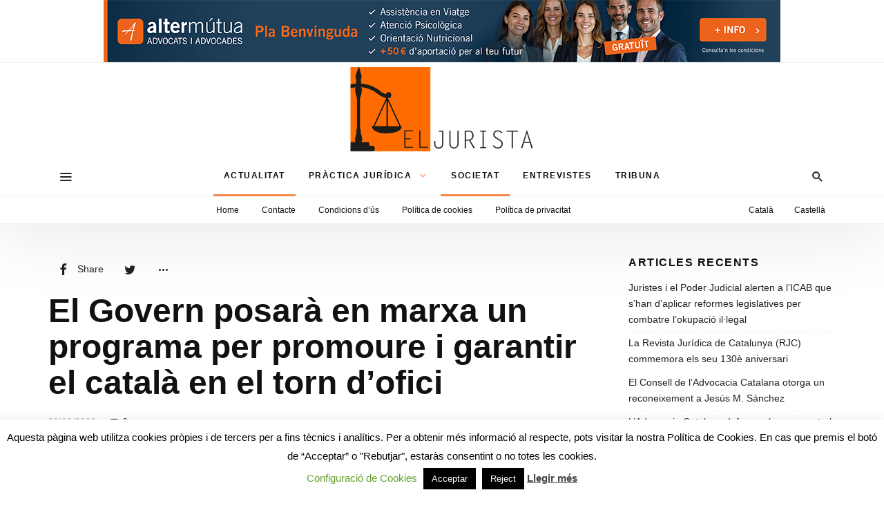

--- FILE ---
content_type: text/html; charset=UTF-8
request_url: https://www.eljurista.cat/2020/12/30/el-govern-posara-en-marxa-un-programa-per-promoure-i-garantir-el-catala-en-el-torn-dofici/
body_size: 24249
content:
<!DOCTYPE html>
<html dir="ltr" lang="ca" prefix="og: https://ogp.me/ns#" >
<head>
<meta charset="UTF-8">
<meta name="viewport" content="width=device-width, user-scalable=no, initial-scale=1.0, minimum-scale=1.0, maximum-scale=1.0">
<link rel="profile" href="//gmpg.org/xfn/11" />
<title>El Govern posarà en marxa un programa per promoure i garantir el català en el torn d'ofici | El Jurista</title>
	<style>img:is([sizes="auto" i], [sizes^="auto," i]) { contain-intrinsic-size: 3000px 1500px }</style>
	
		<!-- All in One SEO 4.9.1.1 - aioseo.com -->
	<meta name="description" content="El Govern ha aprovat la subscripció d’un conveni entre el Departament de Justícia i el Consell de l&#039;Advocacia de Catalunya (CICAC) per crear un programa que fomenti l’ús del català a la justícia gratuïta." />
	<meta name="robots" content="max-image-preview:large" />
	<meta name="author" content="editor_jurista"/>
	<meta name="keywords" content="català a la justicia,català justicia,actualitat,societat" />
	<link rel="canonical" href="https://www.eljurista.cat/2020/12/30/el-govern-posara-en-marxa-un-programa-per-promoure-i-garantir-el-catala-en-el-torn-dofici/" />
	<meta name="generator" content="All in One SEO (AIOSEO) 4.9.1.1" />
		<meta property="og:locale" content="ca_ES" />
		<meta property="og:site_name" content="El Jurista | El diari jurídic en català" />
		<meta property="og:type" content="article" />
		<meta property="og:title" content="El Govern posarà en marxa un programa per promoure i garantir el català en el torn d&#039;ofici | El Jurista" />
		<meta property="og:description" content="El Govern ha aprovat la subscripció d’un conveni entre el Departament de Justícia i el Consell de l&#039;Advocacia de Catalunya (CICAC) per crear un programa que fomenti l’ús del català a la justícia gratuïta." />
		<meta property="og:url" content="https://www.eljurista.cat/2020/12/30/el-govern-posara-en-marxa-un-programa-per-promoure-i-garantir-el-catala-en-el-torn-dofici/" />
		<meta property="og:image" content="https://www.eljurista.cat/wp-content/uploads/2013/09/132ilust_19_11_09_13_45_9_166.jpg" />
		<meta property="og:image:secure_url" content="https://www.eljurista.cat/wp-content/uploads/2013/09/132ilust_19_11_09_13_45_9_166.jpg" />
		<meta property="og:image:width" content="644" />
		<meta property="og:image:height" content="433" />
		<meta property="article:published_time" content="2020-12-30T10:55:13+00:00" />
		<meta property="article:modified_time" content="2021-01-07T08:52:56+00:00" />
		<meta name="twitter:card" content="summary_large_image" />
		<meta name="twitter:site" content="@ElJuristacat" />
		<meta name="twitter:title" content="El Govern posarà en marxa un programa per promoure i garantir el català en el torn d&#039;ofici | El Jurista" />
		<meta name="twitter:description" content="El Govern ha aprovat la subscripció d’un conveni entre el Departament de Justícia i el Consell de l&#039;Advocacia de Catalunya (CICAC) per crear un programa que fomenti l’ús del català a la justícia gratuïta." />
		<meta name="twitter:creator" content="@ElJuristacat" />
		<meta name="twitter:image" content="https://www.eljurista.cat/wp-content/uploads/2013/09/132ilust_19_11_09_13_45_9_166.jpg" />
		<script type="application/ld+json" class="aioseo-schema">
			{"@context":"https:\/\/schema.org","@graph":[{"@type":"Article","@id":"https:\/\/www.eljurista.cat\/2020\/12\/30\/el-govern-posara-en-marxa-un-programa-per-promoure-i-garantir-el-catala-en-el-torn-dofici\/#article","name":"El Govern posar\u00e0 en marxa un programa per promoure i garantir el catal\u00e0 en el torn d'ofici | El Jurista","headline":"El Govern posar\u00e0 en marxa un programa per promoure i garantir el catal\u00e0 en el torn d&#8217;ofici","author":{"@id":"https:\/\/www.eljurista.cat\/author\/editor_jurista\/#author"},"publisher":{"@id":"https:\/\/www.eljurista.cat\/#organization"},"image":{"@type":"ImageObject","url":"https:\/\/www.eljurista.cat\/wp-content\/uploads\/2013\/09\/132ilust_19_11_09_13_45_9_166.jpg","width":644,"height":433},"datePublished":"2020-12-30T12:55:13+02:00","dateModified":"2021-01-07T10:52:56+02:00","inLanguage":"ca","mainEntityOfPage":{"@id":"https:\/\/www.eljurista.cat\/2020\/12\/30\/el-govern-posara-en-marxa-un-programa-per-promoure-i-garantir-el-catala-en-el-torn-dofici\/#webpage"},"isPartOf":{"@id":"https:\/\/www.eljurista.cat\/2020\/12\/30\/el-govern-posara-en-marxa-un-programa-per-promoure-i-garantir-el-catala-en-el-torn-dofici\/#webpage"},"articleSection":"Actualitat, Societat"},{"@type":"BreadcrumbList","@id":"https:\/\/www.eljurista.cat\/2020\/12\/30\/el-govern-posara-en-marxa-un-programa-per-promoure-i-garantir-el-catala-en-el-torn-dofici\/#breadcrumblist","itemListElement":[{"@type":"ListItem","@id":"https:\/\/www.eljurista.cat#listItem","position":1,"name":"Home","item":"https:\/\/www.eljurista.cat","nextItem":{"@type":"ListItem","@id":"https:\/\/www.eljurista.cat\/articles\/actualitat\/#listItem","name":"Actualitat"}},{"@type":"ListItem","@id":"https:\/\/www.eljurista.cat\/articles\/actualitat\/#listItem","position":2,"name":"Actualitat","item":"https:\/\/www.eljurista.cat\/articles\/actualitat\/","nextItem":{"@type":"ListItem","@id":"https:\/\/www.eljurista.cat\/2020\/12\/30\/el-govern-posara-en-marxa-un-programa-per-promoure-i-garantir-el-catala-en-el-torn-dofici\/#listItem","name":"El Govern posar\u00e0 en marxa un programa per promoure i garantir el catal\u00e0 en el torn d&#8217;ofici"},"previousItem":{"@type":"ListItem","@id":"https:\/\/www.eljurista.cat#listItem","name":"Home"}},{"@type":"ListItem","@id":"https:\/\/www.eljurista.cat\/2020\/12\/30\/el-govern-posara-en-marxa-un-programa-per-promoure-i-garantir-el-catala-en-el-torn-dofici\/#listItem","position":3,"name":"El Govern posar\u00e0 en marxa un programa per promoure i garantir el catal\u00e0 en el torn d&#8217;ofici","previousItem":{"@type":"ListItem","@id":"https:\/\/www.eljurista.cat\/articles\/actualitat\/#listItem","name":"Actualitat"}}]},{"@type":"Organization","@id":"https:\/\/www.eljurista.cat\/#organization","name":"El Jurista","description":"El diari jur\u00eddic en catal\u00e0","url":"https:\/\/www.eljurista.cat\/","logo":{"@type":"ImageObject","url":"https:\/\/www.eljurista.cat\/wp-content\/uploads\/2020\/07\/EJ-Logotip1.png","@id":"https:\/\/www.eljurista.cat\/2020\/12\/30\/el-govern-posara-en-marxa-un-programa-per-promoure-i-garantir-el-catala-en-el-torn-dofici\/#organizationLogo","width":272,"height":133},"image":{"@id":"https:\/\/www.eljurista.cat\/2020\/12\/30\/el-govern-posara-en-marxa-un-programa-per-promoure-i-garantir-el-catala-en-el-torn-dofici\/#organizationLogo"},"sameAs":["https:\/\/twitter.com\/ElJuristacat","https:\/\/www.linkedin.com\/company\/el-jurista"]},{"@type":"Person","@id":"https:\/\/www.eljurista.cat\/author\/editor_jurista\/#author","url":"https:\/\/www.eljurista.cat\/author\/editor_jurista\/","name":"editor_jurista"},{"@type":"WebPage","@id":"https:\/\/www.eljurista.cat\/2020\/12\/30\/el-govern-posara-en-marxa-un-programa-per-promoure-i-garantir-el-catala-en-el-torn-dofici\/#webpage","url":"https:\/\/www.eljurista.cat\/2020\/12\/30\/el-govern-posara-en-marxa-un-programa-per-promoure-i-garantir-el-catala-en-el-torn-dofici\/","name":"El Govern posar\u00e0 en marxa un programa per promoure i garantir el catal\u00e0 en el torn d'ofici | El Jurista","description":"El Govern ha aprovat la subscripci\u00f3 d\u2019un conveni entre el Departament de Just\u00edcia i el Consell de l'Advocacia de Catalunya (CICAC) per crear un programa que fomenti l\u2019\u00fas del catal\u00e0 a la just\u00edcia gratu\u00efta.","inLanguage":"ca","isPartOf":{"@id":"https:\/\/www.eljurista.cat\/#website"},"breadcrumb":{"@id":"https:\/\/www.eljurista.cat\/2020\/12\/30\/el-govern-posara-en-marxa-un-programa-per-promoure-i-garantir-el-catala-en-el-torn-dofici\/#breadcrumblist"},"author":{"@id":"https:\/\/www.eljurista.cat\/author\/editor_jurista\/#author"},"creator":{"@id":"https:\/\/www.eljurista.cat\/author\/editor_jurista\/#author"},"image":{"@type":"ImageObject","url":"https:\/\/www.eljurista.cat\/wp-content\/uploads\/2013\/09\/132ilust_19_11_09_13_45_9_166.jpg","@id":"https:\/\/www.eljurista.cat\/2020\/12\/30\/el-govern-posara-en-marxa-un-programa-per-promoure-i-garantir-el-catala-en-el-torn-dofici\/#mainImage","width":644,"height":433},"primaryImageOfPage":{"@id":"https:\/\/www.eljurista.cat\/2020\/12\/30\/el-govern-posara-en-marxa-un-programa-per-promoure-i-garantir-el-catala-en-el-torn-dofici\/#mainImage"},"datePublished":"2020-12-30T12:55:13+02:00","dateModified":"2021-01-07T10:52:56+02:00"},{"@type":"WebSite","@id":"https:\/\/www.eljurista.cat\/#website","url":"https:\/\/www.eljurista.cat\/","name":"El Jurista","description":"El diari jur\u00eddic en catal\u00e0","inLanguage":"ca","publisher":{"@id":"https:\/\/www.eljurista.cat\/#organization"}}]}
		</script>
		<!-- All in One SEO -->

<link rel="alternate" type="application/rss+xml" title="El Jurista &raquo; Canal d&#039;informació" href="https://www.eljurista.cat/feed/" />
<link rel="alternate" type="application/rss+xml" title="El Jurista &raquo; Canal dels comentaris" href="https://www.eljurista.cat/comments/feed/" />
<link rel="alternate" type="application/rss+xml" title="El Jurista &raquo; El Govern posarà en marxa un programa per promoure i garantir el català en el torn d&#8217;ofici Canal dels comentaris" href="https://www.eljurista.cat/2020/12/30/el-govern-posara-en-marxa-un-programa-per-promoure-i-garantir-el-catala-en-el-torn-dofici/feed/" />
<style id="newsbeat-child-theme-global-css-vars">:root{ --base-gutter:15px;--base-gutter-x2:30px;--thumbnail-radius:0px;--entry-content-max-w:800px;--color-primary:#f48044;--color-secondary:#111;--color-tertiary:#19b4cf;--color-primary-start:rgba( 244, 128, 68, 0.95 );--color-primary-end:rgba( 213, 244, 68, 0.95 );--color-primary-start70:rgba( 244, 128, 68, 0.7 );--color-primary-end70:rgba( 213, 244, 68, 0.7 );--color-primary-light:#fcd9c7;--color-primary-light-start:rgba( 252, 217, 199, 0.95 );--color-primary-light-end:rgba( 243, 252, 199, 0.95 );--color-primary-light-start70:rgba( 252, 217, 199, 0.7 );--color-primary-light-end70:rgba( 243, 252, 199, 0.7 );--color-primary5:rgba( 244, 128, 68, 0.05 );--color-primary10:rgba( 244, 128, 68, 0.1 );--color-primary30:rgba( 244, 128, 68, 0.3 );--color-primary50:rgba( 244, 128, 68, 0.5 );--color-primary70:rgba( 244, 128, 68, 0.7 );--color-primary-darken5:#f3702c;--color-primary-darken10:#f15f14;--color-primary-darken30:#963909;--color-primary-darken50:#361403;--color-primary-darken70:#000000;--color-primary-hue10:#f49d44;--color-primary-hue25:#f4c944;--color-primary-hue50:#d5f444;--gradient:0;--gradient-orientation:diagonal;--gradient-intensity:50;--color-gray:#b0b0b0;--color-gray-hover:#414141;--primary-border-color:#f4c944;--color-border:rgba( 95, 131, 137, 0.1 );--color-border-hover:rgba( 95, 131, 137, 0.65 );--color-border-light:rgba( 255, 255, 255, 0.15 );--bg-gray:#f2f5f6;--bg-light-gray:#f7f9f9;--bg-dark-gray:#eaeaea;--headings-font:"Helvetica Neue", sans-serif;--content-font:"Helvetica Neue", sans-serif; }</style>
<script type="text/javascript">
/* <![CDATA[ */
window._wpemojiSettings = {"baseUrl":"https:\/\/s.w.org\/images\/core\/emoji\/16.0.1\/72x72\/","ext":".png","svgUrl":"https:\/\/s.w.org\/images\/core\/emoji\/16.0.1\/svg\/","svgExt":".svg","source":{"concatemoji":"https:\/\/www.eljurista.cat\/wp-includes\/js\/wp-emoji-release.min.js?ver=ee3651577b63bac84d77a7fcef2a8847"}};
/*! This file is auto-generated */
!function(s,n){var o,i,e;function c(e){try{var t={supportTests:e,timestamp:(new Date).valueOf()};sessionStorage.setItem(o,JSON.stringify(t))}catch(e){}}function p(e,t,n){e.clearRect(0,0,e.canvas.width,e.canvas.height),e.fillText(t,0,0);var t=new Uint32Array(e.getImageData(0,0,e.canvas.width,e.canvas.height).data),a=(e.clearRect(0,0,e.canvas.width,e.canvas.height),e.fillText(n,0,0),new Uint32Array(e.getImageData(0,0,e.canvas.width,e.canvas.height).data));return t.every(function(e,t){return e===a[t]})}function u(e,t){e.clearRect(0,0,e.canvas.width,e.canvas.height),e.fillText(t,0,0);for(var n=e.getImageData(16,16,1,1),a=0;a<n.data.length;a++)if(0!==n.data[a])return!1;return!0}function f(e,t,n,a){switch(t){case"flag":return n(e,"\ud83c\udff3\ufe0f\u200d\u26a7\ufe0f","\ud83c\udff3\ufe0f\u200b\u26a7\ufe0f")?!1:!n(e,"\ud83c\udde8\ud83c\uddf6","\ud83c\udde8\u200b\ud83c\uddf6")&&!n(e,"\ud83c\udff4\udb40\udc67\udb40\udc62\udb40\udc65\udb40\udc6e\udb40\udc67\udb40\udc7f","\ud83c\udff4\u200b\udb40\udc67\u200b\udb40\udc62\u200b\udb40\udc65\u200b\udb40\udc6e\u200b\udb40\udc67\u200b\udb40\udc7f");case"emoji":return!a(e,"\ud83e\udedf")}return!1}function g(e,t,n,a){var r="undefined"!=typeof WorkerGlobalScope&&self instanceof WorkerGlobalScope?new OffscreenCanvas(300,150):s.createElement("canvas"),o=r.getContext("2d",{willReadFrequently:!0}),i=(o.textBaseline="top",o.font="600 32px Arial",{});return e.forEach(function(e){i[e]=t(o,e,n,a)}),i}function t(e){var t=s.createElement("script");t.src=e,t.defer=!0,s.head.appendChild(t)}"undefined"!=typeof Promise&&(o="wpEmojiSettingsSupports",i=["flag","emoji"],n.supports={everything:!0,everythingExceptFlag:!0},e=new Promise(function(e){s.addEventListener("DOMContentLoaded",e,{once:!0})}),new Promise(function(t){var n=function(){try{var e=JSON.parse(sessionStorage.getItem(o));if("object"==typeof e&&"number"==typeof e.timestamp&&(new Date).valueOf()<e.timestamp+604800&&"object"==typeof e.supportTests)return e.supportTests}catch(e){}return null}();if(!n){if("undefined"!=typeof Worker&&"undefined"!=typeof OffscreenCanvas&&"undefined"!=typeof URL&&URL.createObjectURL&&"undefined"!=typeof Blob)try{var e="postMessage("+g.toString()+"("+[JSON.stringify(i),f.toString(),p.toString(),u.toString()].join(",")+"));",a=new Blob([e],{type:"text/javascript"}),r=new Worker(URL.createObjectURL(a),{name:"wpTestEmojiSupports"});return void(r.onmessage=function(e){c(n=e.data),r.terminate(),t(n)})}catch(e){}c(n=g(i,f,p,u))}t(n)}).then(function(e){for(var t in e)n.supports[t]=e[t],n.supports.everything=n.supports.everything&&n.supports[t],"flag"!==t&&(n.supports.everythingExceptFlag=n.supports.everythingExceptFlag&&n.supports[t]);n.supports.everythingExceptFlag=n.supports.everythingExceptFlag&&!n.supports.flag,n.DOMReady=!1,n.readyCallback=function(){n.DOMReady=!0}}).then(function(){return e}).then(function(){var e;n.supports.everything||(n.readyCallback(),(e=n.source||{}).concatemoji?t(e.concatemoji):e.wpemoji&&e.twemoji&&(t(e.twemoji),t(e.wpemoji)))}))}((window,document),window._wpemojiSettings);
/* ]]> */
</script>
<style id='wp-emoji-styles-inline-css' type='text/css'>

	img.wp-smiley, img.emoji {
		display: inline !important;
		border: none !important;
		box-shadow: none !important;
		height: 1em !important;
		width: 1em !important;
		margin: 0 0.07em !important;
		vertical-align: -0.1em !important;
		background: none !important;
		padding: 0 !important;
	}
</style>
<link rel='stylesheet' id='wp-block-library-css' href='https://www.eljurista.cat/wp-includes/css/dist/block-library/style.min.css?ver=ee3651577b63bac84d77a7fcef2a8847' type='text/css' media='all' />
<style id='classic-theme-styles-inline-css' type='text/css'>
/*! This file is auto-generated */
.wp-block-button__link{color:#fff;background-color:#32373c;border-radius:9999px;box-shadow:none;text-decoration:none;padding:calc(.667em + 2px) calc(1.333em + 2px);font-size:1.125em}.wp-block-file__button{background:#32373c;color:#fff;text-decoration:none}
</style>
<link rel='stylesheet' id='aioseo/css/src/vue/standalone/blocks/table-of-contents/global.scss-css' href='https://www.eljurista.cat/wp-content/plugins/all-in-one-seo-pack/dist/Lite/assets/css/table-of-contents/global.e90f6d47.css?ver=4.9.1.1' type='text/css' media='all' />
<style id='global-styles-inline-css' type='text/css'>
:root{--wp--preset--aspect-ratio--square: 1;--wp--preset--aspect-ratio--4-3: 4/3;--wp--preset--aspect-ratio--3-4: 3/4;--wp--preset--aspect-ratio--3-2: 3/2;--wp--preset--aspect-ratio--2-3: 2/3;--wp--preset--aspect-ratio--16-9: 16/9;--wp--preset--aspect-ratio--9-16: 9/16;--wp--preset--color--black: #000000;--wp--preset--color--cyan-bluish-gray: #abb8c3;--wp--preset--color--white: #FFF;--wp--preset--color--pale-pink: #f78da7;--wp--preset--color--vivid-red: #cf2e2e;--wp--preset--color--luminous-vivid-orange: #ff6900;--wp--preset--color--luminous-vivid-amber: #fcb900;--wp--preset--color--light-green-cyan: #7bdcb5;--wp--preset--color--vivid-green-cyan: #00d084;--wp--preset--color--pale-cyan-blue: #8ed1fc;--wp--preset--color--vivid-cyan-blue: #0693e3;--wp--preset--color--vivid-purple: #9b51e0;--wp--preset--color--primary: #f48044;--wp--preset--color--secondary: #111111;--wp--preset--color--very-light-gray: #eeeeee;--wp--preset--color--very-dark-gray: #444444;--wp--preset--gradient--vivid-cyan-blue-to-vivid-purple: linear-gradient(135deg,rgba(6,147,227,1) 0%,rgb(155,81,224) 100%);--wp--preset--gradient--light-green-cyan-to-vivid-green-cyan: linear-gradient(135deg,rgb(122,220,180) 0%,rgb(0,208,130) 100%);--wp--preset--gradient--luminous-vivid-amber-to-luminous-vivid-orange: linear-gradient(135deg,rgba(252,185,0,1) 0%,rgba(255,105,0,1) 100%);--wp--preset--gradient--luminous-vivid-orange-to-vivid-red: linear-gradient(135deg,rgba(255,105,0,1) 0%,rgb(207,46,46) 100%);--wp--preset--gradient--very-light-gray-to-cyan-bluish-gray: linear-gradient(135deg,rgb(238,238,238) 0%,rgb(169,184,195) 100%);--wp--preset--gradient--cool-to-warm-spectrum: linear-gradient(135deg,rgb(74,234,220) 0%,rgb(151,120,209) 20%,rgb(207,42,186) 40%,rgb(238,44,130) 60%,rgb(251,105,98) 80%,rgb(254,248,76) 100%);--wp--preset--gradient--blush-light-purple: linear-gradient(135deg,rgb(255,206,236) 0%,rgb(152,150,240) 100%);--wp--preset--gradient--blush-bordeaux: linear-gradient(135deg,rgb(254,205,165) 0%,rgb(254,45,45) 50%,rgb(107,0,62) 100%);--wp--preset--gradient--luminous-dusk: linear-gradient(135deg,rgb(255,203,112) 0%,rgb(199,81,192) 50%,rgb(65,88,208) 100%);--wp--preset--gradient--pale-ocean: linear-gradient(135deg,rgb(255,245,203) 0%,rgb(182,227,212) 50%,rgb(51,167,181) 100%);--wp--preset--gradient--electric-grass: linear-gradient(135deg,rgb(202,248,128) 0%,rgb(113,206,126) 100%);--wp--preset--gradient--midnight: linear-gradient(135deg,rgb(2,3,129) 0%,rgb(40,116,252) 100%);--wp--preset--font-size--small: 13px;--wp--preset--font-size--medium: 20px;--wp--preset--font-size--large: 36px;--wp--preset--font-size--x-large: 42px;--wp--preset--spacing--20: 0.44rem;--wp--preset--spacing--30: 0.67rem;--wp--preset--spacing--40: 1rem;--wp--preset--spacing--50: 1.5rem;--wp--preset--spacing--60: 2.25rem;--wp--preset--spacing--70: 3.38rem;--wp--preset--spacing--80: 5.06rem;--wp--preset--shadow--natural: 6px 6px 9px rgba(0, 0, 0, 0.2);--wp--preset--shadow--deep: 12px 12px 50px rgba(0, 0, 0, 0.4);--wp--preset--shadow--sharp: 6px 6px 0px rgba(0, 0, 0, 0.2);--wp--preset--shadow--outlined: 6px 6px 0px -3px rgba(255, 255, 255, 1), 6px 6px rgba(0, 0, 0, 1);--wp--preset--shadow--crisp: 6px 6px 0px rgba(0, 0, 0, 1);}:where(.is-layout-flex){gap: 0.5em;}:where(.is-layout-grid){gap: 0.5em;}body .is-layout-flex{display: flex;}.is-layout-flex{flex-wrap: wrap;align-items: center;}.is-layout-flex > :is(*, div){margin: 0;}body .is-layout-grid{display: grid;}.is-layout-grid > :is(*, div){margin: 0;}:where(.wp-block-columns.is-layout-flex){gap: 2em;}:where(.wp-block-columns.is-layout-grid){gap: 2em;}:where(.wp-block-post-template.is-layout-flex){gap: 1.25em;}:where(.wp-block-post-template.is-layout-grid){gap: 1.25em;}.has-black-color{color: var(--wp--preset--color--black) !important;}.has-cyan-bluish-gray-color{color: var(--wp--preset--color--cyan-bluish-gray) !important;}.has-white-color{color: var(--wp--preset--color--white) !important;}.has-pale-pink-color{color: var(--wp--preset--color--pale-pink) !important;}.has-vivid-red-color{color: var(--wp--preset--color--vivid-red) !important;}.has-luminous-vivid-orange-color{color: var(--wp--preset--color--luminous-vivid-orange) !important;}.has-luminous-vivid-amber-color{color: var(--wp--preset--color--luminous-vivid-amber) !important;}.has-light-green-cyan-color{color: var(--wp--preset--color--light-green-cyan) !important;}.has-vivid-green-cyan-color{color: var(--wp--preset--color--vivid-green-cyan) !important;}.has-pale-cyan-blue-color{color: var(--wp--preset--color--pale-cyan-blue) !important;}.has-vivid-cyan-blue-color{color: var(--wp--preset--color--vivid-cyan-blue) !important;}.has-vivid-purple-color{color: var(--wp--preset--color--vivid-purple) !important;}.has-black-background-color{background-color: var(--wp--preset--color--black) !important;}.has-cyan-bluish-gray-background-color{background-color: var(--wp--preset--color--cyan-bluish-gray) !important;}.has-white-background-color{background-color: var(--wp--preset--color--white) !important;}.has-pale-pink-background-color{background-color: var(--wp--preset--color--pale-pink) !important;}.has-vivid-red-background-color{background-color: var(--wp--preset--color--vivid-red) !important;}.has-luminous-vivid-orange-background-color{background-color: var(--wp--preset--color--luminous-vivid-orange) !important;}.has-luminous-vivid-amber-background-color{background-color: var(--wp--preset--color--luminous-vivid-amber) !important;}.has-light-green-cyan-background-color{background-color: var(--wp--preset--color--light-green-cyan) !important;}.has-vivid-green-cyan-background-color{background-color: var(--wp--preset--color--vivid-green-cyan) !important;}.has-pale-cyan-blue-background-color{background-color: var(--wp--preset--color--pale-cyan-blue) !important;}.has-vivid-cyan-blue-background-color{background-color: var(--wp--preset--color--vivid-cyan-blue) !important;}.has-vivid-purple-background-color{background-color: var(--wp--preset--color--vivid-purple) !important;}.has-black-border-color{border-color: var(--wp--preset--color--black) !important;}.has-cyan-bluish-gray-border-color{border-color: var(--wp--preset--color--cyan-bluish-gray) !important;}.has-white-border-color{border-color: var(--wp--preset--color--white) !important;}.has-pale-pink-border-color{border-color: var(--wp--preset--color--pale-pink) !important;}.has-vivid-red-border-color{border-color: var(--wp--preset--color--vivid-red) !important;}.has-luminous-vivid-orange-border-color{border-color: var(--wp--preset--color--luminous-vivid-orange) !important;}.has-luminous-vivid-amber-border-color{border-color: var(--wp--preset--color--luminous-vivid-amber) !important;}.has-light-green-cyan-border-color{border-color: var(--wp--preset--color--light-green-cyan) !important;}.has-vivid-green-cyan-border-color{border-color: var(--wp--preset--color--vivid-green-cyan) !important;}.has-pale-cyan-blue-border-color{border-color: var(--wp--preset--color--pale-cyan-blue) !important;}.has-vivid-cyan-blue-border-color{border-color: var(--wp--preset--color--vivid-cyan-blue) !important;}.has-vivid-purple-border-color{border-color: var(--wp--preset--color--vivid-purple) !important;}.has-vivid-cyan-blue-to-vivid-purple-gradient-background{background: var(--wp--preset--gradient--vivid-cyan-blue-to-vivid-purple) !important;}.has-light-green-cyan-to-vivid-green-cyan-gradient-background{background: var(--wp--preset--gradient--light-green-cyan-to-vivid-green-cyan) !important;}.has-luminous-vivid-amber-to-luminous-vivid-orange-gradient-background{background: var(--wp--preset--gradient--luminous-vivid-amber-to-luminous-vivid-orange) !important;}.has-luminous-vivid-orange-to-vivid-red-gradient-background{background: var(--wp--preset--gradient--luminous-vivid-orange-to-vivid-red) !important;}.has-very-light-gray-to-cyan-bluish-gray-gradient-background{background: var(--wp--preset--gradient--very-light-gray-to-cyan-bluish-gray) !important;}.has-cool-to-warm-spectrum-gradient-background{background: var(--wp--preset--gradient--cool-to-warm-spectrum) !important;}.has-blush-light-purple-gradient-background{background: var(--wp--preset--gradient--blush-light-purple) !important;}.has-blush-bordeaux-gradient-background{background: var(--wp--preset--gradient--blush-bordeaux) !important;}.has-luminous-dusk-gradient-background{background: var(--wp--preset--gradient--luminous-dusk) !important;}.has-pale-ocean-gradient-background{background: var(--wp--preset--gradient--pale-ocean) !important;}.has-electric-grass-gradient-background{background: var(--wp--preset--gradient--electric-grass) !important;}.has-midnight-gradient-background{background: var(--wp--preset--gradient--midnight) !important;}.has-small-font-size{font-size: var(--wp--preset--font-size--small) !important;}.has-medium-font-size{font-size: var(--wp--preset--font-size--medium) !important;}.has-large-font-size{font-size: var(--wp--preset--font-size--large) !important;}.has-x-large-font-size{font-size: var(--wp--preset--font-size--x-large) !important;}
:where(.wp-block-post-template.is-layout-flex){gap: 1.25em;}:where(.wp-block-post-template.is-layout-grid){gap: 1.25em;}
:where(.wp-block-columns.is-layout-flex){gap: 2em;}:where(.wp-block-columns.is-layout-grid){gap: 2em;}
:root :where(.wp-block-pullquote){font-size: 1.5em;line-height: 1.6;}
</style>
<link rel='stylesheet' id='contact-form-7-css' href='https://www.eljurista.cat/wp-content/plugins/contact-form-7/includes/css/styles.css?ver=6.1.4' type='text/css' media='all' />
<link rel='stylesheet' id='cookie-law-info-css' href='https://www.eljurista.cat/wp-content/plugins/cookie-law-info/legacy/public/css/cookie-law-info-public.css?ver=3.3.8' type='text/css' media='all' />
<link rel='stylesheet' id='cookie-law-info-gdpr-css' href='https://www.eljurista.cat/wp-content/plugins/cookie-law-info/legacy/public/css/cookie-law-info-gdpr.css?ver=3.3.8' type='text/css' media='all' />
<link rel='stylesheet' id='wp-real-review-css' href='https://www.eljurista.cat/wp-content/plugins/wp-real-review/css/style.css?ver=1.0' type='text/css' media='all' />
<link rel='stylesheet' id='wp-social-counter-css' href='https://www.eljurista.cat/wp-content/plugins/wp-social-counter/css/style.css?ver=1.0' type='text/css' media='all' />
<link rel='stylesheet' id='wp-post-blocks-css' href='https://www.eljurista.cat/wp-content/plugins/wp-post-blocks/css/style.css?ver=11012015' type='text/css' media='all' />
<link rel='stylesheet' id='bootstrap-css' href='https://www.eljurista.cat/wp-content/themes/newsbeat/css/bootstrap.min.css?ver=3.3.5' type='text/css' media='all' />
<link rel='stylesheet' id='themicons-css' href='https://www.eljurista.cat/wp-content/themes/newsbeat/css/themicons.min.css?ver=20190405' type='text/css' media='all' />
<link rel='stylesheet' id='flexslider-css' href='https://www.eljurista.cat/wp-content/themes/newsbeat/css/flexslider.min.css?ver=2.6.0' type='text/css' media='all' />
<link rel='stylesheet' id='newsbeat-child-theme-css' href='https://www.eljurista.cat/wp-content/themes/newsbeat/inc/css/style.min.css?ver=ee3651577b63bac84d77a7fcef2a8847' type='text/css' media='all' />
<style id='newsbeat-child-theme-inline-css' type='text/css'>
.inline-related-posts h3{font-size: 120%;margin-bottom: 5px;}.inline-related-posts{ padding: var(--base-gutter) 0;border-style: solid;border-color: var(--color-border);border-width: 1px 0;margin-bottom: var(--base-gutter-x2);clear: both;overflow: hidden;}.inline-related-posts ul{ padding: 0;margin: 0;font-size: 13px;}.inline-related-posts ul li{ list-style: none;padding-top: 5px;padding-bottom: 5px;}.inline-related-posts ul li:last-child{padding-bottom: 0;}.inline-related-posts ul li a{box-shadow: none !important;-webkit-box-shadow: none !important;}.inline-related-posts ul li a:hover{text-decoration: underline;}.inline-related-posts.design-floated{float: left; margin-right: 1.5em !important;margin-bottom: 1.5em !important;margin-top: 5px;border-width: 0;padding: 0;}.inline-related-posts.design-dual li{list-style: none;width: 45%;float: left;margin-right: 5%;}.inline-related-posts.design-dual li img{}.nba-irp-thumb img{margin-right: 10px;float: left;max-width: 60px;}.nba-irp-thumb-medium{font-weight: bold;}.nba-irp-thumb-medium img{display: block;margin-bottom: 10px;}@media only screen and (min-width: 768px){.inline-related-posts.design-floated{width: 250px;}}.inline-related-posts.design-floated ul{}
.site-branding.image-logo .desktop-logo{background-image: url(https://www.eljurista.cat/wp-content/uploads/2020/07/EJ-Logotip1.png);width: 272px;max-width: 100%;height: 133px;height: 0; padding-bottom: 48.897058823529%;}.in-w .p-nav-w, .s-s-n{height: 60px; line-height: 60px;}.s-h-m .site-branding.image-logo .desktop-logo{width: 123px; height: 60px;height: 0; padding-bottom: 48.780487804878%;}.sticky-nav .p-nav-w .site-branding.image-logo .desktop-logo, .s-s-n .site-branding.image-logo .desktop-logo{width: 123px; height: 60px;height: 0; padding-bottom: 48.780487804878%;}.menu-indicator{color: #f48044;}.default-color a:hover, .default-color li a:hover, .default-color p a, .color-primary, .menu-hs-color .menu li:hover > a,.menu-hs-color .menu li:focus > a,.menu-hs-color .menu > .current-menu-ancestor,.menu-hs-color .menu > .current-menu-item,.menu-hs-color .menu > .current-menu-parent, .page-links .current, p a, a,.comment-content a, a:hover,a:focus, .nb-dd .menu li.menu-item.mega-menu .mmenu-posts-nav ul li.active a, .entry-meta .cat-link, .entry-meta a:hover, .format-icon, .m-h.sticky .entry-title a, .est-d-dslash .w-t-w .w-t:before, .collapsed-list .post-count, .widget-area .textwidget > a,.widget-area .textwidget p a, .pbs-module a:hover, .pbs-module-counter .pbs_pcount,.pbs-filter ul li.more > a:before {  color: #f48044;  color: var(--color-primary);}::selection {  background-color: #f48044;  background-color: var(--color-primary);}.primary-bg, .menu-hs-bg .menu > .current-menu-ancestor,.menu-hs-bg .menu > .current-menu-item,.menu-hs-bg .menu > .current-menu-parent, .menu-hs-border .menu > .current-menu-ancestor:after,.menu-hs-border .menu > .current-menu-item:after,.menu-hs-border .menu > .current-menu-parent:after, .woocomerce .btn-primary,.btn-primary, html .mejs-container .mejs-controls .mejs-time-current, .has-primary-background-color, .cat-tag, .sticky-nav .p-nav-w.primary-bg, .review-info, .est-d-square .w-t-w:before, .est-d-border-top .w-t-w .w-t:before, .est-d-gdbg .s-c .w-t-w:before, .est-d-futuristic .w-t-w .w-t, .wprr-review-score,.wprr-feature-bar *, .wplg-design-alt .wplg-actions li a {  color: #fff;  background-color: rgba( 244, 128, 68, 0.95 );  background-color: var(--color-primary-start);}.woocomerce .btn-primary,.btn-primary, a.active[href*="//"],a.url.active, .est-d-border .w-t-w .w-t, .pbs-related li:before,.pbs-module-text-list:before {  border-color: #f48044;  border-color: var(--color-primary);}.primary-light-bg, .sticky-nav .p-nav-w.primary-light-bg {  background-color: rgba( 252, 217, 199, 0.95 );  background-color: var(--color-primary-light-start);}.has-secondary-background-color {  background-color: #111;  background-color: var(--color-secondary);}.color-secondary {  color: #111;  color: var(--color-secondary);}.color-gray {  color: #b0b0b0;  color: var(--color-gray);}.pbs-loader, .infinite-loader{height: 36px; padding: 0; position: relative;}.preloader *, .pbs-loader *, .infinite-loader *{opacity: 0; visibility: hidden; display: none;}.preloader:before, .pbs-loader:before, .infinite-loader:before{content: ""; margin: auto; top: 0; bottom:0; height: 36px; width: 36px; display: block; background: url(https://www.eljurista.cat/wp-content/themes/newsbeat/images/preloader.svg) no-repeat center; background-size: 36px 36px;}.prev_next_top .preloader{height: 1px; line-height: 1;}.prev_next_top .preloader:before{background-size: 24px 24px; position: absolute; top: 50%; margin-top: -12px; height: 24px;}.thumb-w{background-image: url(https://www.eljurista.cat/wp-content/themes/newsbeat/images/image-holder.svg);}.site-bg-w, .site-bg.with-overlay:before{}.site-bg{}.sticky-nav .style-no-bg .p-nav-w{background-color:rgba( 255, 255, 255, 1 );}.s-h{background-color:rgba( 255, 255, 255, 1 );}.s-banner-w{}.s-f{}.flexslider .flex-direction-nav a{color: #ddd; font-size: 48px;}.wpcf7-form label{display: inline;}div.wpcf7-response-output{margin-left: 0; margin-right: 0;}.w-t-w{display: -webkit-box; display: -moz-box; display: -ms-flexbox; display: -webkit-flex; display: flex; -webkit-box-orient: horizontal;    -webkit-box-direction: normal;    -webkit-flex-direction: row;    -ms-flex-direction: row;    flex-direction: row;    -webkit-box-align: center;    -webkit-align-items: center;    -ms-flex-align: center;    align-items: center;}.w-t-w .pbs-filter, .w-t-w .pbs-nav{margin-left: auto !important; margin-right: 0 !important; line-height: 1;}.w-t-w .pbs-filter a, .w-t-w .pbs-nav a{line-height: 1;}@media only screen and (min-width: 768px){.content-type-editor .m-h-s .e-c > *:not(.alignwide):not(.alignfull), .content-type-editor .m-h-w .e-c > *:not(.alignwide):not(.alignfull){max-width: 800px; margin-left: auto; margin-right: auto;}.content-type-js_composer .m-h-s .e-c > *, .content-type-elementor .m-h-s .e-c > *, .m-h-s .e-c > .woocommerce{max-width: none !important;}}@media only screen and (min-width: 992px){.hentry .entry-title a{box-shadow: inset 0 0 0 transparent; transition: box-shadow .2s; -webkit-line-clamp: -webkit-inline-box; display: inherit; -webkit-box-orient: vertical;}.hentry .entry-title a:hover{box-shadow: inset 0 -4px 0 var(--color-primary30); color: inherit;}.hero-slider .flexslider, .hero-slider .flex-control-nav{padding-left: 94px; padding-right: 94px; margin-left: -94px; margin-right: -94px;}}@media only screen and (min-width: 1680px){.s-h .container, .s-f .container, .hero-static .container, .pbs.post-bricks:not(.pbs-brick-single), .pbs.post-blocks{max-width: 1440px; padding-left: 0 !important; padding-right: 0 !important; margin-left: auto; margin-right: auto;}}.priority-nav.loading{max-width: 500px;overflow: hidden;}.text-center .priority-nav.loading {    margin-left: auto;    margin-right: auto;}.priority-nav.loading .menu{white-space: nowrap;}.priority-nav.loading .menu .sub-menu{white-space: initial;}.priority-nav.loading .menu>li>a:after{content: "";left: 10px; right: 10px;background-color: #888;opacity: .35;top: 50%;height: 10px;margin-top: -5px;position: absolute;}.priority-nav.loading .menu>li>a>*{visibility: hidden;}
#post-reading-indicator-bar::-webkit-progress-bar{background: transparent;}#post-reading-indicator-bar::-webkit-progress-value{background-color: #f48044;}#post-reading-indicator-bar{display: block; background: rgba(255, 255, 255, 0); height: 4px; position: fixed; top: 0; left: 0; z-index: 999; width: 100%; border-width: 0;}
</style>
<link rel='stylesheet' id='newsbeat-child-typo-default-css' href='https://www.eljurista.cat/wp-content/themes/newsbeat//inc/typo/default/style.css?ver=ee3651577b63bac84d77a7fcef2a8847' type='text/css' media='all' />
<link rel='stylesheet' id='newsbeat-child-childtheme-css' href='https://www.eljurista.cat/wp-content/themes/newsbeat-child/style.css?ver=ee3651577b63bac84d77a7fcef2a8847' type='text/css' media='all' />
<link rel='stylesheet' id='js_composer_front-css' href='https://www.eljurista.cat/wp-content/plugins/js_composer/assets/css/js_composer.min.css?ver=6.4.2' type='text/css' media='all' />
<script type="text/javascript" src="https://www.eljurista.cat/wp-includes/js/jquery/jquery.min.js?ver=3.7.1" id="jquery-core-js"></script>
<script type="text/javascript" src="https://www.eljurista.cat/wp-includes/js/jquery/jquery-migrate.min.js?ver=3.4.1" id="jquery-migrate-js"></script>
<script type="text/javascript" id="cookie-law-info-js-extra">
/* <![CDATA[ */
var Cli_Data = {"nn_cookie_ids":[],"cookielist":[],"non_necessary_cookies":[],"ccpaEnabled":"","ccpaRegionBased":"","ccpaBarEnabled":"","strictlyEnabled":["necessary","obligatoire"],"ccpaType":"gdpr","js_blocking":"1","custom_integration":"","triggerDomRefresh":"","secure_cookies":""};
var cli_cookiebar_settings = {"animate_speed_hide":"500","animate_speed_show":"500","background":"#ffffff","border":"#444","border_on":"","button_1_button_colour":"#000","button_1_button_hover":"#000000","button_1_link_colour":"#fff","button_1_as_button":"1","button_1_new_win":"","button_2_button_colour":"#333","button_2_button_hover":"#292929","button_2_link_colour":"#444","button_2_as_button":"","button_2_hidebar":"","button_3_button_colour":"#000","button_3_button_hover":"#000000","button_3_link_colour":"#fff","button_3_as_button":"1","button_3_new_win":"","button_4_button_colour":"#000","button_4_button_hover":"#000000","button_4_link_colour":"#62a329","button_4_as_button":"","button_7_button_colour":"#61a229","button_7_button_hover":"#4e8221","button_7_link_colour":"#fff","button_7_as_button":"1","button_7_new_win":"","font_family":"inherit","header_fix":"","notify_animate_hide":"1","notify_animate_show":"","notify_div_id":"#cookie-law-info-bar","notify_position_horizontal":"right","notify_position_vertical":"bottom","scroll_close":"","scroll_close_reload":"","accept_close_reload":"","reject_close_reload":"","showagain_tab":"1","showagain_background":"#fff","showagain_border":"#000","showagain_div_id":"#cookie-law-info-again","showagain_x_position":"100px","text":"#000","show_once_yn":"","show_once":"10000000","logging_on":"","as_popup":"","popup_overlay":"1","bar_heading_text":"","cookie_bar_as":"banner","popup_showagain_position":"bottom-right","widget_position":"left"};
var log_object = {"ajax_url":"https:\/\/www.eljurista.cat\/wp-admin\/admin-ajax.php"};
/* ]]> */
</script>
<script type="text/javascript" src="https://www.eljurista.cat/wp-content/plugins/cookie-law-info/legacy/public/js/cookie-law-info-public.js?ver=3.3.8" id="cookie-law-info-js"></script>
<link rel="https://api.w.org/" href="https://www.eljurista.cat/wp-json/" /><link rel="alternate" title="JSON" type="application/json" href="https://www.eljurista.cat/wp-json/wp/v2/posts/16851" /><link rel="EditURI" type="application/rsd+xml" title="RSD" href="https://www.eljurista.cat/xmlrpc.php?rsd" />

<link rel='shortlink' href='https://www.eljurista.cat/?p=16851' />
<link rel="alternate" title="oEmbed (JSON)" type="application/json+oembed" href="https://www.eljurista.cat/wp-json/oembed/1.0/embed?url=https%3A%2F%2Fwww.eljurista.cat%2F2020%2F12%2F30%2Fel-govern-posara-en-marxa-un-programa-per-promoure-i-garantir-el-catala-en-el-torn-dofici%2F" />
<link rel="alternate" title="oEmbed (XML)" type="text/xml+oembed" href="https://www.eljurista.cat/wp-json/oembed/1.0/embed?url=https%3A%2F%2Fwww.eljurista.cat%2F2020%2F12%2F30%2Fel-govern-posara-en-marxa-un-programa-per-promoure-i-garantir-el-catala-en-el-torn-dofici%2F&#038;format=xml" />
<!-- Global site tag (gtag.js) - Google Analytics -->
<script type="text/plain" data-cli-class="cli-blocker-script"  data-cli-script-type="non-necessary" data-cli-block="true"  data-cli-element-position="head" async src="https://www.googletagmanager.com/gtag/js?id=UA-31907730-1"></script>
<script type="text/plain" data-cli-class="cli-blocker-script"  data-cli-script-type="non-necessary" data-cli-block="true"  data-cli-element-position="head">
  window.dataLayer = window.dataLayer || [];
  function gtag(){dataLayer.push(arguments);}
  gtag('js', new Date());

  gtag('config', 'UA-31907730-1');
</script>
<link rel="pingback" href="https://www.eljurista.cat/xmlrpc.php"><meta name="generator" content="Powered by WPBakery Page Builder - drag and drop page builder for WordPress."/>

<link rel="icon" href="https://www.eljurista.cat/wp-content/uploads/2020/07/cropped-EJ-Logotip1-2-32x32.png" sizes="32x32" />
<link rel="icon" href="https://www.eljurista.cat/wp-content/uploads/2020/07/cropped-EJ-Logotip1-2-192x192.png" sizes="192x192" />
<link rel="apple-touch-icon" href="https://www.eljurista.cat/wp-content/uploads/2020/07/cropped-EJ-Logotip1-2-180x180.png" />
<meta name="msapplication-TileImage" content="https://www.eljurista.cat/wp-content/uploads/2020/07/cropped-EJ-Logotip1-2-270x270.png" />
		<style type="text/css" id="wp-custom-css">
			.langmenu{
	float:right;
}
.firstitem{
	border-right:solid 1px #ccc;
}
.headerlink{
	display:block;
	width: 100%;
    height: 84px;
}
.container.ad-space-wrap{
	padding:0;
}		</style>
		<noscript><style> .wpb_animate_when_almost_visible { opacity: 1; }</style></noscript></head>

<body class="wp-singular post-template-default single single-post postid-16851 single-format-standard wp-theme-newsbeat wp-child-theme-newsbeat-child unlogged-in no-post-thumbnail site-layout-default header-layout-v7 csb-l-default csb-s-default est-d-default est-a-default est-s-default cmt-l-default has-nb__afx wpb-js-composer js-comp-ver-6.4.2 vc_responsive">
<div id="page" class="hfeed site site-wrapper">

<div id="page-inner" class="inner-wrapper in-w">
	<a class="skip-link screen-reader-text" href="#content">Skip to content</a>
	
	
	<header id="masthead" class="site-header s-h hidden-print layout-v7 style-light" role="banner">
	
	<div class="ad-space hidden-print after-header-ads"><div class="container ad-space-wrap"><a href="https://www.altermutua.com/ca/vull-ser-mutualista/pla-benvinguda/" target="_blank" class=""><img src="https://www.eljurista.cat/wp-content/uploads/2025/12/Banner-Pla-Benvinguda-El-jurista-980x90-Horitzontal_CAT.png"> </a></div></div>
	<div class="outer site-banner-wrapper hidden-xs hidden-sm s-banner-w white-bg default-color text-center">
		<div class="container">
			<div class="nav-inner-wrapper n-i-w site-banner">
				<div class="n-i-c">
				<div class="site-branding-wrapper">
<div class="site-branding image-logo">
		<a href="https://www.eljurista.cat/" rel="home">
		<div class="site-title site-logo desktop-logo"><span>El Jurista</span></div>
			</a>
	<div class="site-description">El diari jurídic en català</div>
	
	</div><!-- .site-branding -->
</div>				</div>
			</div>
		</div>
	</div>

		<div class="outer primary-nav-wrapper p-nav-w white-bg default-color menu-hs-border shadow-bottom text-center">
		<div class="container">
			<div class="nav-inner-wrapper n-i-w primary-nav">
				<div class="n-i-c hidden-xs hidden-sm">
				<nav id="site-primary-nav-menu" class="primary-nav-menu priority-nav loading nb-dd abs-menu" role="navigation">
		
	<ul id="primary-menu" class="menu"><li id="menu-item-7932" class="menu-item menu-item-type-taxonomy menu-item-object-category current-post-ancestor current-menu-parent current-post-parent menu-item-7932 default-menu cat-menu actualitat"><a href="https://www.eljurista.cat/articles/actualitat/"><span>Actualitat</span></a></li>
<li id="menu-item-17" class="menu-item menu-item-type-taxonomy menu-item-object-category menu-item-has-children menu-item-17 default-menu cat-menu practica-juridica"><a href="https://www.eljurista.cat/articles/practica-juridica/"><span>Pràctica Jurídica</span> <i class="ti__angle-down menu-indicator depth-0"></i></a>
<ul class="sub-menu">
	<li id="menu-item-11428" class="menu-item menu-item-type-taxonomy menu-item-object-category menu-item-11428 cat-menu administratiu"><a href="https://www.eljurista.cat/articles/practica-juridica/administratiu/"><span>Administratiu</span></a></li>
	<li id="menu-item-11429" class="menu-item menu-item-type-taxonomy menu-item-object-category menu-item-11429 cat-menu civil-practica-juridica"><a href="https://www.eljurista.cat/articles/practica-juridica/civil-practica-juridica/"><span>Civil</span></a></li>
	<li id="menu-item-11430" class="menu-item menu-item-type-taxonomy menu-item-object-category menu-item-11430 cat-menu drets-humans"><a href="https://www.eljurista.cat/articles/practica-juridica/drets-humans/"><span>Drets Humans</span></a></li>
	<li id="menu-item-11431" class="menu-item menu-item-type-taxonomy menu-item-object-category menu-item-11431 cat-menu laboral-practica-juridica"><a href="https://www.eljurista.cat/articles/practica-juridica/laboral-practica-juridica/"><span>Laboral</span></a></li>
	<li id="menu-item-11432" class="menu-item menu-item-type-taxonomy menu-item-object-category menu-item-11432 cat-menu mercantil"><a href="https://www.eljurista.cat/articles/practica-juridica/mercantil/"><span>Mercantil</span></a></li>
	<li id="menu-item-11433" class="menu-item menu-item-type-taxonomy menu-item-object-category menu-item-11433 cat-menu penal"><a href="https://www.eljurista.cat/articles/practica-juridica/penal/"><span>Penal</span></a></li>
	<li id="menu-item-11435" class="menu-item menu-item-type-taxonomy menu-item-object-category menu-item-11435 cat-menu propietat-industrial-e-intelectual"><a href="https://www.eljurista.cat/articles/practica-juridica/propietat-industrial-e-intelectual/"><span>Propietat Industrial e Intelectual</span></a></li>
	<li id="menu-item-11436" class="menu-item menu-item-type-taxonomy menu-item-object-category menu-item-11436 cat-menu fiscal"><a href="https://www.eljurista.cat/articles/practica-juridica/fiscal/"><span>Fiscal</span></a></li>
	<li id="menu-item-13577" class="menu-item menu-item-type-taxonomy menu-item-object-category menu-item-13577 cat-menu noves-tecnologies"><a href="https://www.eljurista.cat/articles/practica-juridica/noves-tecnologies/"><span>Noves Tecnologies</span></a></li>
</ul>
</li>
<li id="menu-item-1287" class="menu-item menu-item-type-taxonomy menu-item-object-category current-post-ancestor current-menu-parent current-post-parent menu-item-1287 default-menu cat-menu societat"><a href="https://www.eljurista.cat/articles/societat/"><span>Societat</span></a></li>
<li id="menu-item-3227" class="menu-item menu-item-type-taxonomy menu-item-object-category menu-item-3227 default-menu cat-menu entrevistes"><a href="https://www.eljurista.cat/articles/entrevistes/"><span>Entrevistes</span></a></li>
<li id="menu-item-1034" class="menu-item menu-item-type-taxonomy menu-item-object-category menu-item-1034 default-menu cat-menu tribuna"><a href="https://www.eljurista.cat/articles/tribuna/"><span>Tribuna</span></a></li>
<li class="menu-item menu-item-has-children default-menu more"><a href="javascript:void(0)"><span>More</span> <i class="ti__angle-down menu-indicator depth-0"></i></a><ul class="sub-menu"></ul></li></ul>	</nav><!-- #site-navigation -->
<div class="extra-nav nb-dd right pull-left">
	<ul class="menu">
			<li class="menu-item menu-item-menu"><a href="javascript:void(0)" class="hidden-nav-toggle" data-action="toggle-menu" data-react=".hidden-nav-wrapper"><i class="ti__menu"></i> <span class="label-text">Menu</span></a>
		</li>
			</ul>
</div><div class="extra-nav nb-dd right pull-right">
	<ul class="menu">
			<li class="menu-item menu-item-search menu-item-has-children by-click mega-menu mmenu-layout-default mmenu-size-default">
			<a href="javascript:void(0)" data-action="open-slidedown-search" data-react="#slidedown-search"><span data-action="close-dropdown"><span aria-hidden="true"><i class="ti__close"></i></span></span><span class="hide-on-active"><i class="ti__search"></i></span> <span class="label-text">Search</span></a>
			<div class="mmenu-content-wrapper mmenu-ct-w">
				<div class="mmenu-content-inner mmenu-ct-i container">
					
					<div class="search-form-wrapper" role="search">
	<form method="get" class="search-form" action="https://www.eljurista.cat/">
		<label>
			<span class="screen-reader-text">Search for:</span>
			<input type="search" class="search-field form-control" placeholder="What are you looking for?" value="" name="s" title="Search for:" />
		</label><button type="submit" class="search-submit btn btn-default"><i class="ti__search"></i></button>
	</form>
</div>				</div>
			</div>
		</li>
		
			</ul>
</div>				</div>
				<div class="n-i-c s-h-m hidden-md hidden-lg">
					<div class="extra-nav nb-dd pull-left">
	<ul class="menu">
			<li class="menu-item menu-item-menu"><a href="javascript:void(0)" class="hidden-nav-toggle" data-action="toggle-menu" data-react=".hidden-nav-wrapper"><i class="ti__menu"></i> <span class="label-text">Menu</span></a>
		</li>
			</ul>
</div><div class="site-branding-wrapper pull-left">
<div class="site-branding image-logo">
		<a href="https://www.eljurista.cat/" rel="home">
		<div class="site-title site-logo desktop-logo"><span>El Jurista</span></div>
			</a>
	<div class="site-description">El diari jurídic en català</div>
	
	</div><!-- .site-branding -->
</div><div class="extra-nav nb-dd pull-right">
	<ul class="menu">
			<li class="menu-item menu-item-search menu-item-has-children by-click mega-menu mmenu-layout-default mmenu-size-default">
			<a href="javascript:void(0)" data-action="open-slidedown-search" data-react="#slidedown-search"><span data-action="close-dropdown"><span aria-hidden="true"><i class="ti__close"></i></span></span><span class="hide-on-active"><i class="ti__search"></i></span> <span class="label-text">Search</span></a>
			<div class="mmenu-content-wrapper mmenu-ct-w">
				<div class="mmenu-content-inner mmenu-ct-i container">
					
					<div class="search-form-wrapper" role="search">
	<form method="get" class="search-form" action="https://www.eljurista.cat/">
		<label>
			<span class="screen-reader-text">Search for:</span>
			<input type="search" class="search-field form-control" placeholder="What are you looking for?" value="" name="s" title="Search for:" />
		</label><button type="submit" class="search-submit btn btn-default"><i class="ti__search"></i></button>
	</form>
</div>				</div>
			</div>
		</li>
		
			</ul>
</div>				</div>
			</div>
		</div>
	</div>
		<div class="outer secondary-nav-wrapper hidden-xs hidden-sm s-nav-w white-bg default-color text-center shadow-bottom">
		<div class="container">
			<div class="nav-inner-wrapper n-i-w secondary-nav">
				<div class="n-i-c">
				<nav id="site-secondary-nav-menu" class="secondary-nav-menu priority-nav loading nb-dd" role="navigation">
		<ul id="secondary-menu" class="menu"><li id="menu-item-5" class="menu-item menu-item-type-custom menu-item-object-custom menu-item-home menu-item-5 default-menu"><a title="El Jurista" href="https://www.eljurista.cat"><span>Home</span></a></li>
<li id="menu-item-68" class="menu-item menu-item-type-post_type menu-item-object-page menu-item-68 default-menu"><a title="Contacte &#8211; El Jurista" href="https://www.eljurista.cat/contacte-2/"><span>Contacte</span></a></li>
<li id="menu-item-14749" class="menu-item menu-item-type-post_type menu-item-object-page menu-item-14749 default-menu"><a href="https://www.eljurista.cat/condicions-dus/"><span>Condicions d&#8217;ús</span></a></li>
<li id="menu-item-14751" class="menu-item menu-item-type-post_type menu-item-object-page menu-item-14751 default-menu"><a href="https://www.eljurista.cat/politica-de-cookies/"><span>Política de cookies</span></a></li>
<li id="menu-item-14755" class="menu-item menu-item-type-post_type menu-item-object-page menu-item-14755 default-menu"><a href="https://www.eljurista.cat/politica-de-privacitat/"><span>Política de privacitat</span></a></li>
<li id="menu-item-16655" class="langmenu menu-item menu-item-type-custom menu-item-object-custom menu-item-16655 default-menu"><a href="https://www.eljurista.eu"><span>Castellà</span></a></li>
<li id="menu-item-16656" class="langmenu firsitem menu-item menu-item-type-custom menu-item-object-custom menu-item-home menu-item-16656 default-menu"><a href="https://www.eljurista.cat"><span>Català</span></a></li>
<li class="menu-item menu-item-has-children default-menu more"><a href="javascript:void(0)"><span>More</span> <i class="ti__angle-down menu-indicator depth-0"></i></a><ul class="sub-menu"></ul></li></ul>	</nav><!-- #site-navigation -->
				</div>
			</div>
		</div>
	</div>
		
	
	<!-- noptimize --><script type="text/html" data-role="html" class="html-template" data-id="sticky-nav"></script><!-- /noptimize -->	
</header><!-- #masthead -->
	
	
		
	<div id="content-wrapper" class="content-wrapper c-w">
<div id="content-outer" class="site-content-outer s-c-o single-layout-default">
	
		
	<div id="content-inner" class="site-content-inner s-c-i layout-default content-type-editor">

				
		
		<div id="content" class="site-content s-c container">

			
			
			<div id="primary" class="content-area c-a">

				
				<main id="main" class="site-main s-m" role="main">
					
					
							 
						
						


<article id="post-16851" data-post-id="16851" class="m-hentry-s m-h-s post-16851 post type-post status-publish format-standard has-post-thumbnail hentry category-actualitat category-societat non-ajax-post" data-post-url="https://www.eljurista.cat/2020/12/30/el-govern-posara-en-marxa-un-programa-per-promoure-i-garantir-el-catala-en-el-torn-dofici/" data-role="article">
	<div class="hentry-i h-i">
		<header class="entry-header e-h guten-bun">
			<div class="sharing-buttons-wrapper shr-btn-w hidden-print clearfix">
<ul data-wrapper="true" class="social-networks display-inline style-plain size-large without-counter shape-rounded sharing-buttons hover-style-color" data-role="sticky_share" data-url="https://www.eljurista.cat/2020/12/30/el-govern-posara-en-marxa-un-programa-per-promoure-i-garantir-el-catala-en-el-torn-dofici/" data-title="El Govern posarà en marxa un programa per promoure i garantir el català en el torn d&#8217;ofici" data-source="https://www.eljurista.cat/" data-media="https://www.eljurista.cat/wp-content/uploads/2013/09/132ilust_19_11_09_13_45_9_166.jpg">
	<li class="facebook" data-service="facebook" data-show="true" data-label="true" data-via=""><a title="Share on Facebook" href="javascript:void(0)" target="_blank" rel="noopener noreferrer"><i class="ti__facebook"></i><span>Share</span></a></li><li class="twitter" data-service="twitter" data-show="true" data-label="false" data-via=""><a title="Share on Twitter" href="javascript:void(0)" target="_blank" rel="noopener noreferrer"><i class="ti__twitter"></i><span>Tweet</span></a></li><li class="pinterest" data-service="pinterest" data-show="false" data-label="false" data-via=""><a title="Pin this Post" href="javascript:void(0)" target="_blank" rel="noopener noreferrer"><i class="ti__pinterest"></i><span>Pin it</span></a></li><li class="whatsapp" data-service="whatsapp" data-show="false" data-label="false" data-via=""><a title="Share on Whatsapp" href="javascript:void(0)" target="_blank" rel="noopener noreferrer"><i class="ti__whatsapp"></i><span>Share</span></a></li><li class="email" data-service="email" data-show="false" data-label="false" data-via=""><a title="Share via Email" href="javascript:void(0)" target="_blank" rel="noopener noreferrer"><i class="ti__mail"></i><span>Email</span></a></li><li class="more" data-service="more" data-show="true" data-label="false" data-via=""><a title="More" href="javascript:void(0)" target="_blank" rel="noopener noreferrer"><i class="ti__more-horiz"></i><span>More</span></a></li></ul>

</div>
			<h1 class="entry-title e-t m-b__20" data-role="article_title">El Govern posarà en marxa un programa per promoure i garantir el català en el torn d&#8217;ofici</h1>
			<div class="entry-meta e-m hidden-print m-b__30">
				<span class="posted-on meta-info"><time class="entry-date published" datetime="2020-12-30T12:55:13+02:00">30/12/2020</time><time class="updated" datetime="2021-01-07T10:52:56+02:00">07/01/2021</time></span><span class="comments-link meta-info" data-post-id="16851"><a href="https://www.eljurista.cat/2020/12/30/el-govern-posara-en-marxa-un-programa-per-promoure-i-garantir-el-catala-en-el-torn-dofici/#respond"><i class="ti__comment"></i> 0</a></span>			</div><!-- .entry-meta -->
			
					</header><!-- .entry-header -->

		<div class="entry-content e-c m-e-c guten-content" data-role="article_content">
			
			<p style="text-align: justify;"><span style="color: #000000;">Redacció.</span></p>
<p style="text-align: justify;"><span style="color: #000000;">30 de desembre de 2020.</span></p>
<p style="text-align: justify;"><span style="color: #000000;">El Govern ha aprovat la subscripció d’un conveni entre el Departament de Justícia i el Consell de l&#8217;Advocacia de Catalunya (CICAC) per crear un programa que fomenti l’ús del català a la justícia gratuïta. Els advocats que s’hi inscriguin vetllaran perquè els ciutadans tinguin garantit el dret a ser atesos en català durant tot el procés judicial. Els lletrats, en aquest sentit, presentaran els escrits en llengua catalana quan el client ho vulgui i sol·licitaran al jutjat que la documentació es notifiqui en català. Els advocats percebran 14 euros afegits per cada actuació en català, com ara una demanda, una contestació o un recurs. </span></p>
<p style="text-align: justify;"><span style="color: #000000;">El CICAC, per la seva banda, difondrà el programa entre l’advocacia del torn dofici, facilitarà que els professionals s’hi inscriguin, farà el seguiment de les actuacions i n’informarà al Departament. El conveni serà signat properament per la consellera de Justícia, Ester Capella, i la presidenta del CICAC, Maria Eugènia Gay.</span></p>
<p style="text-align: justify;"><span style="color: #000000;"><a style="color: #000000;" href="https://www.eljurista.cat/wp-content/uploads/2013/09/132ilust_19_11_09_13_45_9_166.jpg"><img loading="lazy" decoding="async" class="aligncenter wp-image-7712" src="https://www.eljurista.cat/wp-content/uploads/2013/09/132ilust_19_11_09_13_45_9_166.jpg" alt="" width="802" height="539" srcset="https://www.eljurista.cat/wp-content/uploads/2013/09/132ilust_19_11_09_13_45_9_166.jpg 644w, https://www.eljurista.cat/wp-content/uploads/2013/09/132ilust_19_11_09_13_45_9_166-300x201.jpg 300w" sizes="auto, (max-width: 802px) 100vw, 802px" /></a></span></p>
<p style="text-align: justify;"><span style="color: #000000;"><strong>Ús residual del català a la justícia</strong></span></p>
<p style="text-align: justify;"><span style="color: #000000;">Els jutges només van escriure en català el 8,5 % del total de sentències del 2019. És el cinquè any consecutiu que les sentències escrites en català no superen el llindar del 9 %. Aquestes dades constaten que el català està en una situació d’emergència als jutjats de Catalunya, amb un ús residual que no es correspon amb l’ús social.</span></p>
<p style="text-align: justify;"><span style="color: #000000;"><a style="color: #000000;" href="https://www.eljurista.cat/2020/06/18/les-sentencies-en-catala-es-mantenen-per-sota-del-9-per-cinque-any-consecutiu/" target="_blank" rel="noopener">Són xifres que demostren que el català té un ús residual als jutjats</a>. El Departament de Justícia considera que els jutges que treballen a Catalunya haurien de tenir l’obligació de conèixer el català, pel fet que exerceixen un servei públic. En aquest sentit, reclama a l’Estat que la llengua catalana sigui un requisit obligatori per poder exercir a Catalunya.</span></p>
<p style="text-align: justify;"><span style="color: #000000;"><strong>Recomanacions del Consell d’Europa</strong></span></p>
<p style="text-align: justify;"><span style="color: #000000;">El Consell d’Europa ha advertit reiteradament, en els últims cinc informes, que el govern espanyol incompleix la Carta europea de les llengües regionals o minoritàries, que compromet els estats signants —entre els quals hi ha Espanya— a garantir l’ús d’aquestes llengües en la justícia, l’Administració pública o els mitjans de comunicació. En relació amb això, el Comitè de Ministres del Consell d’Europa ha instat l’Estat a fer canvis legals per augmentar el percentatge de personal judicial competent en aquestes llengües.</span></p>
<p style="text-align: justify;"><span style="color: #000000;"><strong>Mª Eugènia Gay crida a capgirar la tendència a la baixa de l’ús del català a la justícia</strong></span></p>
<p style="text-align: justify;"><span style="color: #000000;">La presidenta del Consell de l’Advocacia Catalana, <strong>Mª Eugènia Gay</strong>, ha defensat recentment la necessitat de continuar incidint en la protecció i l’impuls de la llengua catalana, tot apel·lant a la necessitat “d’un exercici de responsabilitat col·lectiva per tal de millorar les ràtios de l’ús del català a la Justícia”, davant xifres com la de l’any 2019, en què només un 8,5% de les sentències dictades en Catalunya van ser emeses en català, respecte al 12,2% de fa cinc anys. </span></p>

		</div><!-- .entry-content -->

		<footer class="entry-footer e-f hidden-print guten-bun">
			
						
			<!-- noptimize --><script type="text/html" data-role="html" class="html-template"><div class="sharing-buttons-wrapper shr-btn-w hidden-print clearfix">
<ul data-wrapper="true" class="social-networks display-inline style-plain size-large without-counter shape-rounded show-all sharing-buttons hover-style-color" data-url="https://www.eljurista.cat/2020/12/30/el-govern-posara-en-marxa-un-programa-per-promoure-i-garantir-el-catala-en-el-torn-dofici/" data-title="El Govern posarà en marxa un programa per promoure i garantir el català en el torn d&#8217;ofici" data-source="https://www.eljurista.cat/" data-media="https://www.eljurista.cat/wp-content/uploads/2013/09/132ilust_19_11_09_13_45_9_166.jpg">
	<li class="facebook" data-service="facebook" data-show="true" data-label="true" data-via=""><a title="Share on Facebook" href="javascript:void(0)" target="_blank" rel="noopener noreferrer"><i class="ti__facebook"></i><span>Share</span></a></li><li class="twitter" data-service="twitter" data-show="true" data-label="false" data-via=""><a title="Share on Twitter" href="javascript:void(0)" target="_blank" rel="noopener noreferrer"><i class="ti__twitter"></i><span>Tweet</span></a></li><li class="pinterest" data-service="pinterest" data-show="false" data-label="false" data-via=""><a title="Pin this Post" href="javascript:void(0)" target="_blank" rel="noopener noreferrer"><i class="ti__pinterest"></i><span>Pin it</span></a></li><li class="whatsapp" data-service="whatsapp" data-show="false" data-label="false" data-via=""><a title="Share on Whatsapp" href="javascript:void(0)" target="_blank" rel="noopener noreferrer"><i class="ti__whatsapp"></i><span>Share</span></a></li><li class="email" data-service="email" data-show="false" data-label="false" data-via=""><a title="Share via Email" href="javascript:void(0)" target="_blank" rel="noopener noreferrer"><i class="ti__mail"></i><span>Email</span></a></li><li class="more" data-service="more" data-show="true" data-label="false" data-via=""><a title="More" href="javascript:void(0)" target="_blank" rel="noopener noreferrer"><i class="ti__more-horiz"></i><span>More</span></a></li></ul>

</div></script><!-- /noptimize -->		</footer><!-- .entry-footer -->
	</div>
</article><!-- #post-## -->


						
					
					
<div id="comments" class="comments-area hidden-print single-block guten-bun active" data-post-id="16851">
	<div class="comment-toggle">
				<button class="btn btn-default btn-block" data-show="Leave a Comment" data-hide="Hide Comments"><i class="ti__comment"></i> <span>Leave a Comment</span></button>
	</div>

	<div class="comments-area-inner">

		
		
		
			<div id="respond" class="comment-respond">
		<h3 id="reply-title" class="comment-reply-title">Deixa un comentari <small><a rel="nofollow" id="cancel-comment-reply-link" href="/2020/12/30/el-govern-posara-en-marxa-un-programa-per-promoure-i-garantir-el-catala-en-el-torn-dofici/#respond" style="display:none;">Cancel·la les respostes</a></small></h3><form action="https://www.eljurista.cat/wp-comments-post.php" method="post" id="commentform" class="comment-form"><p class="comment-notes"><span id="email-notes">L'adreça electrònica no es publicarà.</span> <span class="required-field-message">Els camps necessaris estan marcats amb <span class="required">*</span></span></p><p class="comment-form-comment"><label for="comment">Comentari <span class="required">*</span></label> <textarea id="comment" name="comment" cols="45" rows="8" maxlength="65525" required></textarea></p><p class="comment-form-author"><label for="author">Nom <span class="required">*</span></label> <input id="author" name="author" type="text" value="" size="30" maxlength="245" autocomplete="name" required /></p>
<p class="comment-form-email"><label for="email">Correu electrònic <span class="required">*</span></label> <input id="email" name="email" type="email" value="" size="30" maxlength="100" aria-describedby="email-notes" autocomplete="email" required /></p>
<p class="comment-form-url"><label for="url">Lloc web</label> <input id="url" name="url" type="url" value="" size="30" maxlength="200" autocomplete="url" /></p>
<p class="comment-form-cookies-consent"><input id="wp-comment-cookies-consent" name="wp-comment-cookies-consent" type="checkbox" value="yes" /> <label for="wp-comment-cookies-consent">Desa el meu nom, correu electrònic i lloc web en aquest navegador per a la pròxima vegada que comenti.</label></p>
<div class="gglcptch gglcptch_v2"><div id="gglcptch_recaptcha_1743244219" class="gglcptch_recaptcha"></div>
				<noscript>
					<div style="width: 302px;">
						<div style="width: 302px; height: 422px; position: relative;">
							<div style="width: 302px; height: 422px; position: absolute;">
								<iframe src="https://www.google.com/recaptcha/api/fallback?k=6Lf8GQwlAAAAAOjeVOaYb_AcQIByJp-ASgYUaKMM" frameborder="0" scrolling="no" style="width: 302px; height:422px; border-style: none;"></iframe>
							</div>
						</div>
						<div style="border-style: none; bottom: 12px; left: 25px; margin: 0px; padding: 0px; right: 25px; background: #f9f9f9; border: 1px solid #c1c1c1; border-radius: 3px; height: 60px; width: 300px;">
							<input type="hidden" id="g-recaptcha-response" name="g-recaptcha-response" class="g-recaptcha-response" style="width: 250px !important; height: 40px !important; border: 1px solid #c1c1c1 !important; margin: 10px 25px !important; padding: 0px !important; resize: none !important;">
						</div>
					</div>
				</noscript></div><p class="form-submit"><input name="submit" type="submit" id="submit" class="submit" value="Envia un comentari" /> <input type='hidden' name='comment_post_ID' value='16851' id='comment_post_ID' />
<input type='hidden' name='comment_parent' id='comment_parent' value='0' />
</p><p style="display: none;"><input type="hidden" id="akismet_comment_nonce" name="akismet_comment_nonce" value="ee1f7be81f" /></p><p style="display: none !important;" class="akismet-fields-container" data-prefix="ak_"><label>&#916;<textarea name="ak_hp_textarea" cols="45" rows="8" maxlength="100"></textarea></label><input type="hidden" id="ak_js_1" name="ak_js" value="95"/><script>document.getElementById( "ak_js_1" ).setAttribute( "value", ( new Date() ).getTime() );</script></p></form>	</div><!-- #respond -->
		</div>

</div><!-- #comments -->
<div id="single-read-next" class="latest-by-cats single-block guten-bun"><div id="pbs-697e42d1b1bbc" class="first-page pbs pbs-theme-loop post-blocks" data-role="wrapper" data-uid="pbs-697e42d1b1bbc" data-width=""><div class="pbs-inner" data-role="inner"><div class="pbs-header widget-title-wrapper w-t-w">
	<h3 class="pbs-title widget-title w-t"><span>Read Next</span></h3>	
</div>			<div class="pbs-content" data-role="content">
				

<article id="post-18499" class="hentry m-hentry m-h layout-classic layout-classic-small without-excerpt post-18499 post type-post status-publish format-standard has-post-thumbnail category-actualitat category-societat">
	<div class="hentry-i h-i row">
		
				<div class="h-col h-col-img col-xs-4 col-sm-3">
			
			<div class="post-thumbnail e-p-t default">
				<a href="https://www.eljurista.cat/2025/11/11/juristes-i-el-poder-judicial-alerten-a-licab-que-shan-daplicar-reformes-legislatives-per-combatre-lokupacio-illegal/" aria-hidden="true">
				
					<div class="thumb-w"><img width="180" height="120" src="https://www.eljurista.cat/wp-content/uploads/2025/11/3W6A2326-JornadaAnalisiPisosTuristicost_Okupacionilegal.jpg" class="attachment-180x180 size-180x180 wp-post-image" alt="" decoding="async" loading="lazy" srcset="https://www.eljurista.cat/wp-content/uploads/2025/11/3W6A2326-JornadaAnalisiPisosTuristicost_Okupacionilegal.jpg 1254w, https://www.eljurista.cat/wp-content/uploads/2025/11/3W6A2326-JornadaAnalisiPisosTuristicost_Okupacionilegal-300x200.jpg 300w, https://www.eljurista.cat/wp-content/uploads/2025/11/3W6A2326-JornadaAnalisiPisosTuristicost_Okupacionilegal-1024x683.jpg 1024w, https://www.eljurista.cat/wp-content/uploads/2025/11/3W6A2326-JornadaAnalisiPisosTuristicost_Okupacionilegal-768x512.jpg 768w" sizes="auto, (max-width: 180px) 100vw, 180px" /></div>				</a>
				<span class="format-icon standard"></span>			</div>
			
		</div>
		
		<div class="h-col h-col-info col-xs-8 col-sm-9">

			<header class="entry-header e-h">

								
				<h2 class="entry-title e-t"><a href="https://www.eljurista.cat/2025/11/11/juristes-i-el-poder-judicial-alerten-a-licab-que-shan-daplicar-reformes-legislatives-per-combatre-lokupacio-illegal/" rel="bookmark">Juristes i el Poder Judicial alerten a l’ICAB que s’han d’aplicar reformes legislatives per combatre l’okupació il·legal</a></h2>
								<div class="entry-meta e-m">
					<span class="posted-on meta-info"><time class="entry-date published updated" datetime="2025-11-11T21:15:34+02:00">11/11/2025</time></span>				</div><!-- .entry-meta -->
							</header><!-- .entry-header -->

			<div class="entry-summary e-s hidden-xs">
				<p>El Col·legi de l’Advocacia de Barcelona (ICAB) ha acollit dilluns 10 de novembre una jornada jurídica sobre la nova legislació d’habitatge turístic (Finestreta Única) i l’okupació il·legal d’immobles amb la finalitat d’analitzar de manera transversal aquesta problemàtica amb experts de primer nivell.</p>
			</div><!-- .entry-content -->
		</div>
	</div>
</article><!-- #post-18499## -->



<article id="post-18502" class="hentry m-hentry m-h layout-classic layout-classic-small without-excerpt post-18502 post type-post status-publish format-standard has-post-thumbnail category-actualitat category-societat">
	<div class="hentry-i h-i row">
		
				<div class="h-col h-col-img col-xs-4 col-sm-3">
			
			<div class="post-thumbnail e-p-t default">
				<a href="https://www.eljurista.cat/2025/11/07/la-revista-juridica-de-catalunya-rjc-commemora-els-seu-130e-aniversari/" aria-hidden="true">
				
					<div class="thumb-w"><img width="180" height="120" src="https://www.eljurista.cat/wp-content/uploads/2025/11/130AniversariRJC.jpg" class="attachment-180x180 size-180x180 wp-post-image" alt="" decoding="async" loading="lazy" srcset="https://www.eljurista.cat/wp-content/uploads/2025/11/130AniversariRJC.jpg 1296w, https://www.eljurista.cat/wp-content/uploads/2025/11/130AniversariRJC-300x200.jpg 300w, https://www.eljurista.cat/wp-content/uploads/2025/11/130AniversariRJC-1024x683.jpg 1024w, https://www.eljurista.cat/wp-content/uploads/2025/11/130AniversariRJC-768x512.jpg 768w" sizes="auto, (max-width: 180px) 100vw, 180px" /></div>				</a>
				<span class="format-icon standard"></span>			</div>
			
		</div>
		
		<div class="h-col h-col-info col-xs-8 col-sm-9">

			<header class="entry-header e-h">

								
				<h2 class="entry-title e-t"><a href="https://www.eljurista.cat/2025/11/07/la-revista-juridica-de-catalunya-rjc-commemora-els-seu-130e-aniversari/" rel="bookmark">La Revista Jurídica de Catalunya (RJC) commemora els seu 130è aniversari</a></h2>
								<div class="entry-meta e-m">
					<span class="posted-on meta-info"><time class="entry-date published" datetime="2025-11-07T21:22:48+02:00">07/11/2025</time><time class="updated" datetime="2025-11-11T21:26:53+02:00">11/11/2025</time></span>				</div><!-- .entry-meta -->
							</header><!-- .entry-header -->

			<div class="entry-summary e-s hidden-xs">
				<p> La Revista Jurídica de Catalunya (RJC) commemora els seu 130è aniversari i reivindica que cal excloure dels MASC alguns procediments com els desnonaments, monitoris i reclamació de morosos de comunitats de propietaris</p>
			</div><!-- .entry-content -->
		</div>
	</div>
</article><!-- #post-18502## -->



<article id="post-18495" class="hentry m-hentry m-h layout-classic layout-classic-small without-excerpt post-18495 post type-post status-publish format-standard has-post-thumbnail category-societat">
	<div class="hentry-i h-i row">
		
				<div class="h-col h-col-img col-xs-4 col-sm-3">
			
			<div class="post-thumbnail e-p-t default">
				<a href="https://www.eljurista.cat/2025/10/11/el-consell-de-ladvocacia-catalana-otorga-un-reconeixement-a-jesus-m-sanchez/" aria-hidden="true">
				
					<div class="thumb-w"><img width="180" height="129" src="https://www.eljurista.cat/wp-content/uploads/2025/10/FOTO2-2-scaled.jpg" class="attachment-180x180 size-180x180 wp-post-image" alt="" decoding="async" loading="lazy" srcset="https://www.eljurista.cat/wp-content/uploads/2025/10/FOTO2-2-scaled.jpg 2560w, https://www.eljurista.cat/wp-content/uploads/2025/10/FOTO2-2-300x215.jpg 300w, https://www.eljurista.cat/wp-content/uploads/2025/10/FOTO2-2-1024x735.jpg 1024w, https://www.eljurista.cat/wp-content/uploads/2025/10/FOTO2-2-768x551.jpg 768w, https://www.eljurista.cat/wp-content/uploads/2025/10/FOTO2-2-1536x1103.jpg 1536w, https://www.eljurista.cat/wp-content/uploads/2025/10/FOTO2-2-2048x1470.jpg 2048w" sizes="auto, (max-width: 180px) 100vw, 180px" /></div>				</a>
				<span class="format-icon standard"></span>			</div>
			
		</div>
		
		<div class="h-col h-col-info col-xs-8 col-sm-9">

			<header class="entry-header e-h">

								
				<h2 class="entry-title e-t"><a href="https://www.eljurista.cat/2025/10/11/el-consell-de-ladvocacia-catalana-otorga-un-reconeixement-a-jesus-m-sanchez/" rel="bookmark">El Consell de l’Advocacia Catalana otorga un reconeixement a Jesús M. Sánchez</a></h2>
								<div class="entry-meta e-m">
					<span class="posted-on meta-info"><time class="entry-date published updated" datetime="2025-10-11T20:14:58+02:00">11/10/2025</time></span>				</div><!-- .entry-meta -->
							</header><!-- .entry-header -->

			<div class="entry-summary e-s hidden-xs">
				<p>En el marc del III Congrés de Dret Civil Català, organitzat pel Consell de l’Advocacia Catalana, aquesta institució va otorgar un reconeixement a Jesús M. Sánchez García, degà emèrit del Col·legi de l’Advocacia de Barcelona, per la seva contribució a la defensa del dret civil català, així com per la seva trajectòria professional i institucional.</p>
			</div><!-- .entry-content -->
		</div>
	</div>
</article><!-- #post-18495## -->



<article id="post-18492" class="hentry m-hentry m-h layout-classic layout-classic-small without-excerpt post-18492 post type-post status-publish format-standard has-post-thumbnail category-actualitat category-societat">
	<div class="hentry-i h-i row">
		
				<div class="h-col h-col-img col-xs-4 col-sm-3">
			
			<div class="post-thumbnail e-p-t default">
				<a href="https://www.eljurista.cat/2025/10/09/ladvocacia-catalana-defensa-el-paper-central-del-dret-civil-propi-en-el-congres-de-sitges/" aria-hidden="true">
				
					<div class="thumb-w"><img width="180" height="135" src="https://www.eljurista.cat/wp-content/uploads/2025/10/FOTO2-1.jpg" class="attachment-180x180 size-180x180 wp-post-image" alt="" decoding="async" loading="lazy" srcset="https://www.eljurista.cat/wp-content/uploads/2025/10/FOTO2-1.jpg 1411w, https://www.eljurista.cat/wp-content/uploads/2025/10/FOTO2-1-300x225.jpg 300w, https://www.eljurista.cat/wp-content/uploads/2025/10/FOTO2-1-1024x768.jpg 1024w, https://www.eljurista.cat/wp-content/uploads/2025/10/FOTO2-1-768x576.jpg 768w" sizes="auto, (max-width: 180px) 100vw, 180px" /></div>				</a>
				<span class="format-icon standard"></span>			</div>
			
		</div>
		
		<div class="h-col h-col-info col-xs-8 col-sm-9">

			<header class="entry-header e-h">

								
				<h2 class="entry-title e-t"><a href="https://www.eljurista.cat/2025/10/09/ladvocacia-catalana-defensa-el-paper-central-del-dret-civil-propi-en-el-congres-de-sitges/" rel="bookmark">L’Advocacia Catalana defensa el paper central del dret civil propi en el Congrés de Sitges</a></h2>
								<div class="entry-meta e-m">
					<span class="posted-on meta-info"><time class="entry-date published" datetime="2025-10-09T20:07:24+02:00">09/10/2025</time><time class="updated" datetime="2025-10-11T20:10:25+02:00">11/10/2025</time></span>				</div><!-- .entry-meta -->
							</header><!-- .entry-header -->

			<div class="entry-summary e-s hidden-xs">
				<p>El III Congrés de Dret Civil Català, organitzat pel Consell de l’Advocacia Catalana, ha donat aquest matí el tret de sortida a Sitges amb prop de 300 professionals inscrits entre assistents presencials i participants en línia.</p>
			</div><!-- .entry-content -->
		</div>
	</div>
</article><!-- #post-18492## -->



<article id="post-18486" class="hentry m-hentry m-h layout-classic layout-classic-small without-excerpt post-18486 post type-post status-publish format-standard has-post-thumbnail category-actualitat category-societat">
	<div class="hentry-i h-i row">
		
				<div class="h-col h-col-img col-xs-4 col-sm-3">
			
			<div class="post-thumbnail e-p-t default">
				<a href="https://www.eljurista.cat/2025/09/19/licab-lliura-a-merce-caso-el-i-premi-al-compromis-amb-el-dret-de-familia/" aria-hidden="true">
				
					<div class="thumb-w"><img width="180" height="120" src="https://www.eljurista.cat/wp-content/uploads/2025/09/3W6A1297-IrPremi_compromis_DretdeFamilia.jpg" class="attachment-180x180 size-180x180 wp-post-image" alt="" decoding="async" loading="lazy" srcset="https://www.eljurista.cat/wp-content/uploads/2025/09/3W6A1297-IrPremi_compromis_DretdeFamilia.jpg 2048w, https://www.eljurista.cat/wp-content/uploads/2025/09/3W6A1297-IrPremi_compromis_DretdeFamilia-300x200.jpg 300w, https://www.eljurista.cat/wp-content/uploads/2025/09/3W6A1297-IrPremi_compromis_DretdeFamilia-1024x683.jpg 1024w, https://www.eljurista.cat/wp-content/uploads/2025/09/3W6A1297-IrPremi_compromis_DretdeFamilia-768x512.jpg 768w, https://www.eljurista.cat/wp-content/uploads/2025/09/3W6A1297-IrPremi_compromis_DretdeFamilia-1536x1024.jpg 1536w" sizes="auto, (max-width: 180px) 100vw, 180px" /></div>				</a>
				<span class="format-icon standard"></span>			</div>
			
		</div>
		
		<div class="h-col h-col-info col-xs-8 col-sm-9">

			<header class="entry-header e-h">

								
				<h2 class="entry-title e-t"><a href="https://www.eljurista.cat/2025/09/19/licab-lliura-a-merce-caso-el-i-premi-al-compromis-amb-el-dret-de-familia/" rel="bookmark">L’ICAB lliura a Mercè Caso el ‘I Premi al Compromís amb el Dret de Família’</a></h2>
								<div class="entry-meta e-m">
					<span class="posted-on meta-info"><time class="entry-date published" datetime="2025-09-19T13:49:34+02:00">19/09/2025</time><time class="updated" datetime="2025-09-27T14:16:45+02:00">27/09/2025</time></span>				</div><!-- .entry-meta -->
							</header><!-- .entry-header -->

			<div class="entry-summary e-s hidden-xs">
				<p>La Secció de Dret de Família del Col·legi de l’Advocacia de Barcelona lliura el ‘I Premi al Compromís amb el Dret de Família’ a Mercè Caso, presidenta del Tribunal Superior de Justícia de Catalunya.</p>
			</div><!-- .entry-content -->
		</div>
	</div>
</article><!-- #post-18486## -->

			</div>
			</div></div><!--/pbs-697e42d1b1bbc-->
			</div>
				</main><!-- #main -->

				
			</div><!-- #primary -->

			
			

<div id="secondary" class="widget-area sidebar sb main-sidebar m-sb hidden-print nbsd-wrapper" role="complementary">
	<div class="widget-area-inner nbsd-content">
				
		<aside id="recent-posts-2" class="widget w widget_recent_entries">
		<div class="widget-title-wrapper w-t-w"><h3 class="widget-title w-t"><span>Articles Recents</span></h3></div>
		<ul>
											<li>
					<a href="https://www.eljurista.cat/2025/11/11/juristes-i-el-poder-judicial-alerten-a-licab-que-shan-daplicar-reformes-legislatives-per-combatre-lokupacio-illegal/">Juristes i el Poder Judicial alerten a l’ICAB que s’han d’aplicar reformes legislatives per combatre l’okupació il·legal</a>
									</li>
											<li>
					<a href="https://www.eljurista.cat/2025/11/07/la-revista-juridica-de-catalunya-rjc-commemora-els-seu-130e-aniversari/">La Revista Jurídica de Catalunya (RJC) commemora els seu 130è aniversari</a>
									</li>
											<li>
					<a href="https://www.eljurista.cat/2025/10/11/el-consell-de-ladvocacia-catalana-otorga-un-reconeixement-a-jesus-m-sanchez/">El Consell de l’Advocacia Catalana otorga un reconeixement a Jesús M. Sánchez</a>
									</li>
											<li>
					<a href="https://www.eljurista.cat/2025/10/09/ladvocacia-catalana-defensa-el-paper-central-del-dret-civil-propi-en-el-congres-de-sitges/">L’Advocacia Catalana defensa el paper central del dret civil propi en el Congrés de Sitges</a>
									</li>
											<li>
					<a href="https://www.eljurista.cat/2025/09/19/licab-lliura-a-merce-caso-el-i-premi-al-compromis-amb-el-dret-de-familia/">L’ICAB lliura a Mercè Caso el ‘I Premi al Compromís amb el Dret de Família’</a>
									</li>
					</ul>

		</aside><!--/.widget--><aside id="block-4" class="widget w widget_block widget_text">
<p><a href="https://carpeta.justicia.es/" target="_blank" rel="noreferrer noopener"></a></p>
</aside><!--/.widget--><aside id="custom_html-3" class="widget_text widget w widget_custom_html"><div class="textwidget custom-html-widget"><script async src="https://pagead2.googlesyndication.com/pagead/js/adsbygoogle.js"></script>
<!-- Quadrat CAT -->
<ins class="adsbygoogle"
     style="display:block"
     data-ad-client="ca-pub-3952633834233190"
     data-ad-slot="8582799157"
     data-ad-format="auto"
     data-full-width-responsive="true"></ins>
<script>
     (adsbygoogle = window.adsbygoogle || []).push({});
</script></div></aside><!--/.widget--><aside id="block-2" class="widget w widget_block"><a href="https://www.altermutua.com/ca/vull-ser-mutualista/pla-benvinguda/" target="_blank" class=""><img decoding="async" src="https://www.eljurista.cat/wp-content/uploads/2025/12/Banner-Pla-Benvinguda-El-Jurista-300x1500-vertical_CAT.png" alt="Altermutua"></a></aside><!--/.widget--><aside id="block-5" class="widget w widget_block widget_text">
<p></p>
</aside><!--/.widget-->			</div>
</div><!-- #secondary -->

		
		</div><!-- #content -->

		
	</div><!-- #content-inner -->

</div><!-- #content-outer -->
	</div><!-- .content-wrapper -->

	
	
	<footer id="colophon" class="site-footer s-f hidden-print layout-default style-default  secondary-bg invert-color dark-bg" role="contentinfo">
	
		
		<!-- #footer-widgets -->

	
	<div id="footer-info" class="outer site-info f-i">
		<div class="container">
			<div class="inner-container">
				
<div class="copyright text-center">
© Copyright 2020 by El Jurista. All Rights Reserved.<br>
created by <a href="iuristel.net" target="_blank">Iuristel</a></div>			</div>
		</div>
	</div>
		<!-- #footer-info -->

	
</footer>
<!-- #colophon -->
	
</div><!-- .inner-wrapper -->

<div id="hidden-nav-wrapper" class="hidden-nav-wrapper h-nav-w" data-role="hidden-nav">
	<div id="hidden-nav-inner" class="hidden-nav-inner h-nav-in secondary-bg invert-color b-bd">
		<div id="hidden-nav" class="hidden-nav h-nav">

							<div class="hidden-nav-header h-nav-h">
					<div class="site-branding-wrapper">
<div class="site-branding image-logo">
		<a href="https://www.eljurista.cat/" rel="home">
		<div class="site-title site-logo desktop-logo"><span>El Jurista</span></div>
			</a>
	<div class="site-description">El diari jurídic en català</div>
	
	</div><!-- .site-branding -->
</div>				</div>
				<div class="hidden-nav-body h-nav-b">
				 							<ul id="hidden-menu" class="menu">
							<li class="menu-setting-message"><span>
							Create a Menu in <a href="https://www.eljurista.cat/wp-admin/nav-menus.php">Menus</a> and assign it as Hidden Menu in <a href="https://www.eljurista.cat/wp-admin/nav-menus.php?action=locations">Theme Location</a>							</span></li>
						</ul>
									</div>

					</div>
	</div>

	<div class="hidden-nav-bg h-nav-bg"></div>
	
	<a href="javascript:void(0)" title="Close" class="h-nav-toggle hidden-nav-toggle" data-action="toggle-menu" data-react=".hidden-nav-wrapper">
		<i class="ti__close"></i>
	</a>

</div>

</div><!-- #page -->

<script type="speculationrules">
{"prefetch":[{"source":"document","where":{"and":[{"href_matches":"\/*"},{"not":{"href_matches":["\/wp-*.php","\/wp-admin\/*","\/wp-content\/uploads\/*","\/wp-content\/*","\/wp-content\/plugins\/*","\/wp-content\/themes\/newsbeat-child\/*","\/wp-content\/themes\/newsbeat\/*","\/*\\?(.+)"]}},{"not":{"selector_matches":"a[rel~=\"nofollow\"]"}},{"not":{"selector_matches":".no-prefetch, .no-prefetch a"}}]},"eagerness":"conservative"}]}
</script>
<!--googleoff: all--><div id="cookie-law-info-bar" data-nosnippet="true"><span>Aquesta pàgina web utilitza cookies pròpies i de tercers per a fins tècnics i analítics. Per a obtenir més informació al respecte, pots visitar la nostra Política de Cookies. En cas que premis el botó de “Acceptar” o "Rebutjar", estaràs consentint o no totes les cookies. <br />
<a role='button' class="cli_settings_button">Configuració de Cookies</a>  <a role='button' data-cli_action="accept" id="cookie_action_close_header" class="medium cli-plugin-button cli-plugin-main-button cookie_action_close_header cli_action_button wt-cli-accept-btn">Acceptar</a>  <a role='button' id="cookie_action_close_header_reject" class="medium cli-plugin-button cli-plugin-main-button cookie_action_close_header_reject cli_action_button wt-cli-reject-btn" data-cli_action="reject">Reject</a>  <a href="https://www.eljurista.cat/politica-de-cookies/" id="CONSTANT_OPEN_URL" target="_blank" class="cli-plugin-main-link">Llegir més</a><br />
</span></div><div id="cookie-law-info-again" data-nosnippet="true"><span id="cookie_hdr_showagain">Política de Privacitat i Cookies</span></div><div class="cli-modal" data-nosnippet="true" id="cliSettingsPopup" tabindex="-1" role="dialog" aria-labelledby="cliSettingsPopup" aria-hidden="true">
  <div class="cli-modal-dialog" role="document">
	<div class="cli-modal-content cli-bar-popup">
		  <button type="button" class="cli-modal-close" id="cliModalClose">
			<svg class="" viewBox="0 0 24 24"><path d="M19 6.41l-1.41-1.41-5.59 5.59-5.59-5.59-1.41 1.41 5.59 5.59-5.59 5.59 1.41 1.41 5.59-5.59 5.59 5.59 1.41-1.41-5.59-5.59z"></path><path d="M0 0h24v24h-24z" fill="none"></path></svg>
			<span class="wt-cli-sr-only">Tanca</span>
		  </button>
		  <div class="cli-modal-body">
			<div class="cli-container-fluid cli-tab-container">
	<div class="cli-row">
		<div class="cli-col-12 cli-align-items-stretch cli-px-0">
			<div class="cli-privacy-overview">
				<h4>Privacy Overview</h4>				<div class="cli-privacy-content">
					<div class="cli-privacy-content-text">Aquest lloc web utilitza cookies per millorar la vostra experiència mentre navegueu pel lloc web. D'aquestes, les cookies que es classifiquen com a necessàries s'emmagatzemen al vostre navegador, ja que són essencials per al funcionament de les funcionalitats bàsiques del lloc web. També fem servir cookies de tercers que ens ajuden a analitzar i entendre com feu servir aquest lloc web. Aquestes cookies s'emmagatzemaran al vostre navegador només amb el vostre consentiment. També teniu l'opció de desactivar aquestes galetes. Però desactivar algunes d'aquestes galetes pot afectar la vostra experiència de navegació.</div>
				</div>
				<a class="cli-privacy-readmore" aria-label="Mostra'n més" role="button" data-readmore-text="Mostra'n més" data-readless-text="Mostra'n menys"></a>			</div>
		</div>
		<div class="cli-col-12 cli-align-items-stretch cli-px-0 cli-tab-section-container">
												<div class="cli-tab-section">
						<div class="cli-tab-header">
							<a role="button" tabindex="0" class="cli-nav-link cli-settings-mobile" data-target="necessary" data-toggle="cli-toggle-tab">
								Necessaries							</a>
															<div class="wt-cli-necessary-checkbox">
									<input type="checkbox" class="cli-user-preference-checkbox"  id="wt-cli-checkbox-necessary" data-id="checkbox-necessary" checked="checked"  />
									<label class="form-check-label" for="wt-cli-checkbox-necessary">Necessaries</label>
								</div>
								<span class="cli-necessary-caption">Sempre activat</span>
													</div>
						<div class="cli-tab-content">
							<div class="cli-tab-pane cli-fade" data-id="necessary">
								<div class="wt-cli-cookie-description">
									Les cookies necessàries són absolutament essencials perquè el lloc web funcioni correctament. Aquesta categoria només inclou cookies que garanteixen les funcionalitats bàsiques i les característiques de seguretat del lloc web. Aquestes cookies no emmagatzemen cap informació personal.								</div>
							</div>
						</div>
					</div>
																	<div class="cli-tab-section">
						<div class="cli-tab-header">
							<a role="button" tabindex="0" class="cli-nav-link cli-settings-mobile" data-target="non-necessary" data-toggle="cli-toggle-tab">
								No necessaries							</a>
															<div class="cli-switch">
									<input type="checkbox" id="wt-cli-checkbox-non-necessary" class="cli-user-preference-checkbox"  data-id="checkbox-non-necessary" checked='checked' />
									<label for="wt-cli-checkbox-non-necessary" class="cli-slider" data-cli-enable="Habilitat" data-cli-disable="Desactivat"><span class="wt-cli-sr-only">No necessaries</span></label>
								</div>
													</div>
						<div class="cli-tab-content">
							<div class="cli-tab-pane cli-fade" data-id="non-necessary">
								<div class="wt-cli-cookie-description">
									 Les galetes que no siguin especialment necessàries per al funcionament del lloc web i que s'utilitzen específicament per recollir dades personals de l'usuari mitjançant analítiques, anuncis, altres continguts incrustats s'anomenen galetes no necessàries. És obligatori obtenir el consentiment de l'usuari abans d'executar aquestes cookies al vostre lloc web.								</div>
							</div>
						</div>
					</div>
																	<div class="cli-tab-section">
						<div class="cli-tab-header">
							<a role="button" tabindex="0" class="cli-nav-link cli-settings-mobile" data-target="functional" data-toggle="cli-toggle-tab">
								Funcional							</a>
															<div class="cli-switch">
									<input type="checkbox" id="wt-cli-checkbox-functional" class="cli-user-preference-checkbox"  data-id="checkbox-functional" />
									<label for="wt-cli-checkbox-functional" class="cli-slider" data-cli-enable="Habilitat" data-cli-disable="Desactivat"><span class="wt-cli-sr-only">Funcional</span></label>
								</div>
													</div>
						<div class="cli-tab-content">
							<div class="cli-tab-pane cli-fade" data-id="functional">
								<div class="wt-cli-cookie-description">
									Les galetes funcionals ajuden a realitzar determinades funcionalitats, com ara compartir el contingut del lloc web a plataformes de xarxes socials, recopilar comentaris i altres funcions de tercers.
								</div>
							</div>
						</div>
					</div>
																	<div class="cli-tab-section">
						<div class="cli-tab-header">
							<a role="button" tabindex="0" class="cli-nav-link cli-settings-mobile" data-target="performance" data-toggle="cli-toggle-tab">
								Performance							</a>
															<div class="cli-switch">
									<input type="checkbox" id="wt-cli-checkbox-performance" class="cli-user-preference-checkbox"  data-id="checkbox-performance" />
									<label for="wt-cli-checkbox-performance" class="cli-slider" data-cli-enable="Habilitat" data-cli-disable="Desactivat"><span class="wt-cli-sr-only">Performance</span></label>
								</div>
													</div>
						<div class="cli-tab-content">
							<div class="cli-tab-pane cli-fade" data-id="performance">
								<div class="wt-cli-cookie-description">
									Performance cookies are used to understand and analyze the key performance indexes of the website which helps in delivering a better user experience for the visitors.
								</div>
							</div>
						</div>
					</div>
																	<div class="cli-tab-section">
						<div class="cli-tab-header">
							<a role="button" tabindex="0" class="cli-nav-link cli-settings-mobile" data-target="analytics" data-toggle="cli-toggle-tab">
								Analytics							</a>
															<div class="cli-switch">
									<input type="checkbox" id="wt-cli-checkbox-analytics" class="cli-user-preference-checkbox"  data-id="checkbox-analytics" />
									<label for="wt-cli-checkbox-analytics" class="cli-slider" data-cli-enable="Habilitat" data-cli-disable="Desactivat"><span class="wt-cli-sr-only">Analytics</span></label>
								</div>
													</div>
						<div class="cli-tab-content">
							<div class="cli-tab-pane cli-fade" data-id="analytics">
								<div class="wt-cli-cookie-description">
									Les galetes analítiques s'utilitzen per entendre com interactuen els visitants amb el lloc web. Aquestes cookies ajuden a proporcionar informació sobre mètriques de nombre de visitants, percentatge de rebots, font de trànsit, etc.
								</div>
							</div>
						</div>
					</div>
																	<div class="cli-tab-section">
						<div class="cli-tab-header">
							<a role="button" tabindex="0" class="cli-nav-link cli-settings-mobile" data-target="advertisement" data-toggle="cli-toggle-tab">
								Anunci							</a>
															<div class="cli-switch">
									<input type="checkbox" id="wt-cli-checkbox-advertisement" class="cli-user-preference-checkbox"  data-id="checkbox-advertisement" />
									<label for="wt-cli-checkbox-advertisement" class="cli-slider" data-cli-enable="Habilitat" data-cli-disable="Desactivat"><span class="wt-cli-sr-only">Anunci</span></label>
								</div>
													</div>
						<div class="cli-tab-content">
							<div class="cli-tab-pane cli-fade" data-id="advertisement">
								<div class="wt-cli-cookie-description">
									Les galetes de publicitat s'utilitzen per oferir als visitants anuncis i campanyes de màrqueting rellevants. Aquestes galetes fan un seguiment dels visitants als llocs web i recullen informació per oferir anuncis personalitzats.
								</div>
							</div>
						</div>
					</div>
																	<div class="cli-tab-section">
						<div class="cli-tab-header">
							<a role="button" tabindex="0" class="cli-nav-link cli-settings-mobile" data-target="others" data-toggle="cli-toggle-tab">
								Others							</a>
															<div class="cli-switch">
									<input type="checkbox" id="wt-cli-checkbox-others" class="cli-user-preference-checkbox"  data-id="checkbox-others" />
									<label for="wt-cli-checkbox-others" class="cli-slider" data-cli-enable="Habilitat" data-cli-disable="Desactivat"><span class="wt-cli-sr-only">Others</span></label>
								</div>
													</div>
						<div class="cli-tab-content">
							<div class="cli-tab-pane cli-fade" data-id="others">
								<div class="wt-cli-cookie-description">
									Other uncategorized cookies are those that are being analyzed and have not been classified into a category as yet.
								</div>
							</div>
						</div>
					</div>
										</div>
	</div>
</div>
		  </div>
		  <div class="cli-modal-footer">
			<div class="wt-cli-element cli-container-fluid cli-tab-container">
				<div class="cli-row">
					<div class="cli-col-12 cli-align-items-stretch cli-px-0">
						<div class="cli-tab-footer wt-cli-privacy-overview-actions">
						
															<a id="wt-cli-privacy-save-btn" role="button" tabindex="0" data-cli-action="accept" class="wt-cli-privacy-btn cli_setting_save_button wt-cli-privacy-accept-btn cli-btn">DESA I ACCEPTA</a>
													</div>
						
					</div>
				</div>
			</div>
		</div>
	</div>
  </div>
</div>
<div class="cli-modal-backdrop cli-fade cli-settings-overlay"></div>
<div class="cli-modal-backdrop cli-fade cli-popupbar-overlay"></div>
<!--googleon: all--><link rel='stylesheet' id='gglcptch-css' href='https://www.eljurista.cat/wp-content/plugins/google-captcha/css/gglcptch.css?ver=1.85' type='text/css' media='all' />
<link rel='stylesheet' id='cookie-law-info-table-css' href='https://www.eljurista.cat/wp-content/plugins/cookie-law-info/legacy/public/css/cookie-law-info-table.css?ver=3.3.8' type='text/css' media='all' />
<script type="module"  src="https://www.eljurista.cat/wp-content/plugins/all-in-one-seo-pack/dist/Lite/assets/table-of-contents.95d0dfce.js?ver=4.9.1.1" id="aioseo/js/src/vue/standalone/blocks/table-of-contents/frontend.js-js"></script>
<script type="text/javascript" src="https://www.eljurista.cat/wp-includes/js/dist/hooks.min.js?ver=4d63a3d491d11ffd8ac6" id="wp-hooks-js"></script>
<script type="text/javascript" src="https://www.eljurista.cat/wp-includes/js/dist/i18n.min.js?ver=5e580eb46a90c2b997e6" id="wp-i18n-js"></script>
<script type="text/javascript" id="wp-i18n-js-after">
/* <![CDATA[ */
wp.i18n.setLocaleData( { 'text direction\u0004ltr': [ 'ltr' ] } );
/* ]]> */
</script>
<script type="text/javascript" src="https://www.eljurista.cat/wp-content/plugins/contact-form-7/includes/swv/js/index.js?ver=6.1.4" id="swv-js"></script>
<script type="text/javascript" id="contact-form-7-js-translations">
/* <![CDATA[ */
( function( domain, translations ) {
	var localeData = translations.locale_data[ domain ] || translations.locale_data.messages;
	localeData[""].domain = domain;
	wp.i18n.setLocaleData( localeData, domain );
} )( "contact-form-7", {"translation-revision-date":"2025-04-11 11:03:18+0000","generator":"GlotPress\/4.0.1","domain":"messages","locale_data":{"messages":{"":{"domain":"messages","plural-forms":"nplurals=2; plural=n != 1;","lang":"ca"},"This contact form is placed in the wrong place.":["Aquest formulari de contacte est\u00e0 col\u00b7locat en el lloc equivocat."],"Error:":["Error:"]}},"comment":{"reference":"includes\/js\/index.js"}} );
/* ]]> */
</script>
<script type="text/javascript" id="contact-form-7-js-before">
/* <![CDATA[ */
var wpcf7 = {
    "api": {
        "root": "https:\/\/www.eljurista.cat\/wp-json\/",
        "namespace": "contact-form-7\/v1"
    }
};
/* ]]> */
</script>
<script type="text/javascript" src="https://www.eljurista.cat/wp-content/plugins/contact-form-7/includes/js/index.js?ver=6.1.4" id="contact-form-7-js"></script>
<script type="text/javascript" id="wp-post-blocks-js-extra">
/* <![CDATA[ */
var wp_post_blocks_vars = {"ajaxurl":"https:\/\/www.eljurista.cat\/?wp_pbs_ajaxify=1","a_value":"10"};
/* ]]> */
</script>
<script type="text/javascript" src="https://www.eljurista.cat/wp-content/plugins/wp-post-blocks/js/script.min.js?ver=11012015" id="wp-post-blocks-js"></script>
<script type="text/javascript" src="https://www.eljurista.cat/wp-includes/js/hoverIntent.min.js?ver=1.10.2" id="hoverIntent-js"></script>
<script type="text/javascript" src="https://www.eljurista.cat/wp-content/plugins/js_composer/assets/lib/bower/flexslider/jquery.flexslider-min.js?ver=6.4.2" id="flexslider-js"></script>
<script type="text/javascript" src="https://www.eljurista.cat/wp-content/themes/newsbeat/js/jquery.fitvids.min.js?ver=20190710" id="fitvids-js"></script>
<script type="text/javascript" src="https://www.eljurista.cat/wp-content/themes/newsbeat/js/bootstrap.min.js?ver=3.3.5" id="bootstrap-js"></script>
<script type="text/javascript" src="https://www.eljurista.cat/wp-content/themes/newsbeat/js/raf.min.js?ver=1.0" id="raf-js"></script>
<script type="text/javascript" id="newsbeat-child-theme-js-extra">
/* <![CDATA[ */
var wpthmsNewsbeat = {"version":"1.0","template":"newsbeat","id":"16851","ajaxurl":"https:\/\/www.eljurista.cat\/2020\/12\/30\/el-govern-posara-en-marxa-un-programa-per-promoure-i-garantir-el-catala-en-el-torn-dofici\/?wpthms__ajaxify=1","debug":"","gallery_nonce":"83b5010f57","modal_gallery":"1","msg_connect":"Something went wrong, please try refreshing again","sticky_nav":"","sticky_nav_h":"60","sticky_share":"","sticky_share_nav_h":"60","sticky_sidebar":"","sticky_col":"1","sticky_meta":"1","dropdown_trigger":"default","dropdown_delay":"100","content_collapsed":"","content_collapsed_text":"Continue Reading...","last_indicator":"","last_indicator_html":"<span class=\"ec-end-indicator primary-bg\"><\/span>","menu_indicator":"<i class=\"ti__angle-down\"><\/i>","gallery":{"view_list":{"wrapper":"<div class=\"nbag-list-view\" data-nbag=\"list_view\"><div class=\"nbag-navbar nbag-navbar-top secondary-bg invert-color\"><ul><li><span><i class=\"ti__list\"><\/i> Viewing as List<\/span><\/li><li class=\"hidden-xs\"><span class=\"nbag-nav-count\">{{count}} Images<\/span><\/li><li><a href=\"javascript:void(0)\" data-view=\"slideshow\"><i class=\"ti__gallery\"><\/i> Slideshow<\/a><\/li><li class=\"pull-right\"><a href=\"javascript:void(0);\" class=\"nbag-btn-close\"><i class=\"ti__close\"><\/i><\/a><\/li><\/ul><\/div><div class=\"nbag-list-gallery light-gray-bg\">{{images}}<\/div><div class=\"nbag-navbar nbag-navbar-bottom secondary-bg invert-color\"><ul><li><span><i class=\"ti__list\"><\/i> Viewing as List<\/span><\/li><li class=\"hidden-xs\"><span class=\"nbag-nav-count\">{{count}} Images<\/span><\/li><li><a href=\"javascript:void(0)\" data-view=\"slideshow\"><i class=\"ti__gallery\"><\/i> Slideshow<\/a><\/li><li class=\"pull-right\"><a href=\"javascript:void(0);\" class=\"nbag-btn-close\"><i class=\"ti__close\"><\/i><\/a><\/li><\/ul><\/div><\/div>","loop":"<div class=\"nbag-list-image\"><img src=\"{{image}}\" alt=\"{{excerpt}}\"\/>{{excerpt_content}}<\/div>"},"view_slideshow":{"wrapper":"<div class=\"agm-nav\"><div class=\"agm-heading hidden-xs hidden-sm\"><i class=\"ti__gallery\"><\/i> <strong>{{post_title}}<\/strong><\/div><div class=\"agm-menu\"><ul><li><a href=\"javascript:void(0);\" class=\"agm-nav-item agm-all\"><i class=\"ti__thumbs\"><\/i> All<\/a><\/li><li><span class=\"agm-nav-item agm-current\"><strong class=\"current-slide\">{{slide_current}}<\/strong> <em>of<\/em> <strong class=\"total\">{{slide_count}}<\/strong><\/span><\/li><li><a href=\"javascript:void(0);\" class=\"agm-nav-item agm-close\" data-action=\"close-modal\"><i class=\"ti__close\"><\/i><\/a><\/li><\/ul><\/div><\/div><div class=\"agm-content\"><div class=\"agm-main\"><div class=\"agm-slider\" data-role=\"gallery-slider\"><div class=\"flexslider m-flexslider slider\" data-settings=\"{&quot;animation&quot;:&quot;slide&quot;,&quot;animationLoop&quot;:true,&quot;slideshow&quot;:false,&quot;controlNav&quot;:true,&quot;prevText&quot;:&quot;&lt;span&gt;&lt;i class=\\&quot;ti__angle-thin-left\\&quot;&gt;&lt;\\\/i&gt;&lt;\\\/span&gt;&quot;,&quot;nextText&quot;:&quot;&lt;span&gt;&lt;i class=\\&quot;ti__angle-thin-right\\&quot;&gt;&lt;\\\/i&gt;&lt;\\\/span&gt;&quot;}\"><ul class=\"slides\">{{slides}}<\/ul><\/div><\/div><div class=\"agm-thumbs\" data-role=\"gallery-thumbs\">{{thumbs}}<\/div><\/div><\/div>","loop_slide":"<li><div class=\"flex-slide\"><div class=\"nbag-slide-image\"><div class=\"nbag-slide-content\"><img src=\"{{image}}\" alt=\"{{excerpt}}\"\/>{{excerpt_content}}<\/div><\/div><\/div><\/li>","loop_thumb":"<div class=\"thumb\"><a href=\"javascript:void(0)\" class=\"thumb-o square\" title=\"{{excerpt}}\"><div class=\"thumb-w\" style=\"background-image:url({{image}});\"><\/div><\/a><\/div>"}}};
/* ]]> */
</script>
<script type="text/javascript" src="https://www.eljurista.cat/wp-content/themes/newsbeat/js/custom.min.js?ver=20191010" id="newsbeat-child-theme-js"></script>
<script type="text/javascript" id="wpthms-newsbeat-reading-indicator-js-extra">
/* <![CDATA[ */
var wpthmsNewsbeat_readingIndicator = {"breakpoint":"600"};
/* ]]> */
</script>
<script type="text/javascript" src="https://www.eljurista.cat/wp-content/plugins/wpthms-newsbeat-addon-reading-indicator/js/reading-indicator.min.js?ver=20191001" id="wpthms-newsbeat-reading-indicator-js"></script>
<script type="text/javascript" id="newsbeat-child-priority-nav-js-extra">
/* <![CDATA[ */
var priority_nav_config = {"extra_pad":""};
/* ]]> */
</script>
<script type="text/javascript" src="https://www.eljurista.cat/wp-content/themes/newsbeat/js/priority-navigation.min.js?ver=1.0.1" id="newsbeat-child-priority-nav-js"></script>
<script type="text/javascript" src="https://www.eljurista.cat/wp-includes/js/comment-reply.min.js?ver=ee3651577b63bac84d77a7fcef2a8847" id="comment-reply-js" async="async" data-wp-strategy="async"></script>
<script type="text/javascript" id="wpthms-newsbeat-bricks-animation-js-extra">
/* <![CDATA[ */
var wpthmsNewsbeat_postBricksAnimation = {"is_vc_edit_mode":"","fx_bricks":"","fx_blocks":"","fx_slider":"","fx_static":""};
/* ]]> */
</script>
<script type="text/javascript" src="https://www.eljurista.cat/wp-content/plugins/wpthms-newsbeat-addon-animations-effects/js/post-bricks-animation.min.js?ver=1.0" id="wpthms-newsbeat-bricks-animation-js"></script>
<script type="text/javascript" src="https://www.eljurista.cat/wp-content/plugins/js_composer/assets/js/dist/js_composer_front.min.js?ver=6.4.2" id="wpb_composer_front_js-js"></script>
<script defer type="text/javascript" src="https://www.eljurista.cat/wp-content/plugins/akismet/_inc/akismet-frontend.js?ver=1764244366" id="akismet-frontend-js"></script>
<script type="text/javascript" data-cfasync="false" async="async" defer="defer" src="https://www.google.com/recaptcha/api.js?render=explicit&amp;ver=1.85" id="gglcptch_api-js"></script>
<script type="text/javascript" id="gglcptch_script-js-extra">
/* <![CDATA[ */
var gglcptch = {"options":{"version":"v2","sitekey":"6Lf8GQwlAAAAAOjeVOaYb_AcQIByJp-ASgYUaKMM","error":"<strong>Warning<\/strong>:&nbsp;More than one reCAPTCHA has been found in the current form. Please remove all unnecessary reCAPTCHA fields to make it work properly.","disable":0,"theme":"light"},"vars":{"visibility":false}};
/* ]]> */
</script>
<script type="text/javascript" src="https://www.eljurista.cat/wp-content/plugins/google-captcha/js/script.js?ver=1.85" id="gglcptch_script-js"></script>

<!-- Global site tag (gtag.js) - Google Analytics -->
<script async src="https://www.googletagmanager.com/gtag/js?id=UA-31907730-1"></script>
<script>
  window.dataLayer = window.dataLayer || [];
  function gtag(){dataLayer.push(arguments);}
  gtag('js', new Date());

  gtag('config', 'UA-31907730-1');
</script>

</body>
</html>


--- FILE ---
content_type: text/html; charset=utf-8
request_url: https://www.google.com/recaptcha/api2/anchor?ar=1&k=6Lf8GQwlAAAAAOjeVOaYb_AcQIByJp-ASgYUaKMM&co=aHR0cHM6Ly93d3cuZWxqdXJpc3RhLmNhdDo0NDM.&hl=en&v=N67nZn4AqZkNcbeMu4prBgzg&theme=light&size=normal&anchor-ms=20000&execute-ms=30000&cb=sz2fq69uc3k3
body_size: 49699
content:
<!DOCTYPE HTML><html dir="ltr" lang="en"><head><meta http-equiv="Content-Type" content="text/html; charset=UTF-8">
<meta http-equiv="X-UA-Compatible" content="IE=edge">
<title>reCAPTCHA</title>
<style type="text/css">
/* cyrillic-ext */
@font-face {
  font-family: 'Roboto';
  font-style: normal;
  font-weight: 400;
  font-stretch: 100%;
  src: url(//fonts.gstatic.com/s/roboto/v48/KFO7CnqEu92Fr1ME7kSn66aGLdTylUAMa3GUBHMdazTgWw.woff2) format('woff2');
  unicode-range: U+0460-052F, U+1C80-1C8A, U+20B4, U+2DE0-2DFF, U+A640-A69F, U+FE2E-FE2F;
}
/* cyrillic */
@font-face {
  font-family: 'Roboto';
  font-style: normal;
  font-weight: 400;
  font-stretch: 100%;
  src: url(//fonts.gstatic.com/s/roboto/v48/KFO7CnqEu92Fr1ME7kSn66aGLdTylUAMa3iUBHMdazTgWw.woff2) format('woff2');
  unicode-range: U+0301, U+0400-045F, U+0490-0491, U+04B0-04B1, U+2116;
}
/* greek-ext */
@font-face {
  font-family: 'Roboto';
  font-style: normal;
  font-weight: 400;
  font-stretch: 100%;
  src: url(//fonts.gstatic.com/s/roboto/v48/KFO7CnqEu92Fr1ME7kSn66aGLdTylUAMa3CUBHMdazTgWw.woff2) format('woff2');
  unicode-range: U+1F00-1FFF;
}
/* greek */
@font-face {
  font-family: 'Roboto';
  font-style: normal;
  font-weight: 400;
  font-stretch: 100%;
  src: url(//fonts.gstatic.com/s/roboto/v48/KFO7CnqEu92Fr1ME7kSn66aGLdTylUAMa3-UBHMdazTgWw.woff2) format('woff2');
  unicode-range: U+0370-0377, U+037A-037F, U+0384-038A, U+038C, U+038E-03A1, U+03A3-03FF;
}
/* math */
@font-face {
  font-family: 'Roboto';
  font-style: normal;
  font-weight: 400;
  font-stretch: 100%;
  src: url(//fonts.gstatic.com/s/roboto/v48/KFO7CnqEu92Fr1ME7kSn66aGLdTylUAMawCUBHMdazTgWw.woff2) format('woff2');
  unicode-range: U+0302-0303, U+0305, U+0307-0308, U+0310, U+0312, U+0315, U+031A, U+0326-0327, U+032C, U+032F-0330, U+0332-0333, U+0338, U+033A, U+0346, U+034D, U+0391-03A1, U+03A3-03A9, U+03B1-03C9, U+03D1, U+03D5-03D6, U+03F0-03F1, U+03F4-03F5, U+2016-2017, U+2034-2038, U+203C, U+2040, U+2043, U+2047, U+2050, U+2057, U+205F, U+2070-2071, U+2074-208E, U+2090-209C, U+20D0-20DC, U+20E1, U+20E5-20EF, U+2100-2112, U+2114-2115, U+2117-2121, U+2123-214F, U+2190, U+2192, U+2194-21AE, U+21B0-21E5, U+21F1-21F2, U+21F4-2211, U+2213-2214, U+2216-22FF, U+2308-230B, U+2310, U+2319, U+231C-2321, U+2336-237A, U+237C, U+2395, U+239B-23B7, U+23D0, U+23DC-23E1, U+2474-2475, U+25AF, U+25B3, U+25B7, U+25BD, U+25C1, U+25CA, U+25CC, U+25FB, U+266D-266F, U+27C0-27FF, U+2900-2AFF, U+2B0E-2B11, U+2B30-2B4C, U+2BFE, U+3030, U+FF5B, U+FF5D, U+1D400-1D7FF, U+1EE00-1EEFF;
}
/* symbols */
@font-face {
  font-family: 'Roboto';
  font-style: normal;
  font-weight: 400;
  font-stretch: 100%;
  src: url(//fonts.gstatic.com/s/roboto/v48/KFO7CnqEu92Fr1ME7kSn66aGLdTylUAMaxKUBHMdazTgWw.woff2) format('woff2');
  unicode-range: U+0001-000C, U+000E-001F, U+007F-009F, U+20DD-20E0, U+20E2-20E4, U+2150-218F, U+2190, U+2192, U+2194-2199, U+21AF, U+21E6-21F0, U+21F3, U+2218-2219, U+2299, U+22C4-22C6, U+2300-243F, U+2440-244A, U+2460-24FF, U+25A0-27BF, U+2800-28FF, U+2921-2922, U+2981, U+29BF, U+29EB, U+2B00-2BFF, U+4DC0-4DFF, U+FFF9-FFFB, U+10140-1018E, U+10190-1019C, U+101A0, U+101D0-101FD, U+102E0-102FB, U+10E60-10E7E, U+1D2C0-1D2D3, U+1D2E0-1D37F, U+1F000-1F0FF, U+1F100-1F1AD, U+1F1E6-1F1FF, U+1F30D-1F30F, U+1F315, U+1F31C, U+1F31E, U+1F320-1F32C, U+1F336, U+1F378, U+1F37D, U+1F382, U+1F393-1F39F, U+1F3A7-1F3A8, U+1F3AC-1F3AF, U+1F3C2, U+1F3C4-1F3C6, U+1F3CA-1F3CE, U+1F3D4-1F3E0, U+1F3ED, U+1F3F1-1F3F3, U+1F3F5-1F3F7, U+1F408, U+1F415, U+1F41F, U+1F426, U+1F43F, U+1F441-1F442, U+1F444, U+1F446-1F449, U+1F44C-1F44E, U+1F453, U+1F46A, U+1F47D, U+1F4A3, U+1F4B0, U+1F4B3, U+1F4B9, U+1F4BB, U+1F4BF, U+1F4C8-1F4CB, U+1F4D6, U+1F4DA, U+1F4DF, U+1F4E3-1F4E6, U+1F4EA-1F4ED, U+1F4F7, U+1F4F9-1F4FB, U+1F4FD-1F4FE, U+1F503, U+1F507-1F50B, U+1F50D, U+1F512-1F513, U+1F53E-1F54A, U+1F54F-1F5FA, U+1F610, U+1F650-1F67F, U+1F687, U+1F68D, U+1F691, U+1F694, U+1F698, U+1F6AD, U+1F6B2, U+1F6B9-1F6BA, U+1F6BC, U+1F6C6-1F6CF, U+1F6D3-1F6D7, U+1F6E0-1F6EA, U+1F6F0-1F6F3, U+1F6F7-1F6FC, U+1F700-1F7FF, U+1F800-1F80B, U+1F810-1F847, U+1F850-1F859, U+1F860-1F887, U+1F890-1F8AD, U+1F8B0-1F8BB, U+1F8C0-1F8C1, U+1F900-1F90B, U+1F93B, U+1F946, U+1F984, U+1F996, U+1F9E9, U+1FA00-1FA6F, U+1FA70-1FA7C, U+1FA80-1FA89, U+1FA8F-1FAC6, U+1FACE-1FADC, U+1FADF-1FAE9, U+1FAF0-1FAF8, U+1FB00-1FBFF;
}
/* vietnamese */
@font-face {
  font-family: 'Roboto';
  font-style: normal;
  font-weight: 400;
  font-stretch: 100%;
  src: url(//fonts.gstatic.com/s/roboto/v48/KFO7CnqEu92Fr1ME7kSn66aGLdTylUAMa3OUBHMdazTgWw.woff2) format('woff2');
  unicode-range: U+0102-0103, U+0110-0111, U+0128-0129, U+0168-0169, U+01A0-01A1, U+01AF-01B0, U+0300-0301, U+0303-0304, U+0308-0309, U+0323, U+0329, U+1EA0-1EF9, U+20AB;
}
/* latin-ext */
@font-face {
  font-family: 'Roboto';
  font-style: normal;
  font-weight: 400;
  font-stretch: 100%;
  src: url(//fonts.gstatic.com/s/roboto/v48/KFO7CnqEu92Fr1ME7kSn66aGLdTylUAMa3KUBHMdazTgWw.woff2) format('woff2');
  unicode-range: U+0100-02BA, U+02BD-02C5, U+02C7-02CC, U+02CE-02D7, U+02DD-02FF, U+0304, U+0308, U+0329, U+1D00-1DBF, U+1E00-1E9F, U+1EF2-1EFF, U+2020, U+20A0-20AB, U+20AD-20C0, U+2113, U+2C60-2C7F, U+A720-A7FF;
}
/* latin */
@font-face {
  font-family: 'Roboto';
  font-style: normal;
  font-weight: 400;
  font-stretch: 100%;
  src: url(//fonts.gstatic.com/s/roboto/v48/KFO7CnqEu92Fr1ME7kSn66aGLdTylUAMa3yUBHMdazQ.woff2) format('woff2');
  unicode-range: U+0000-00FF, U+0131, U+0152-0153, U+02BB-02BC, U+02C6, U+02DA, U+02DC, U+0304, U+0308, U+0329, U+2000-206F, U+20AC, U+2122, U+2191, U+2193, U+2212, U+2215, U+FEFF, U+FFFD;
}
/* cyrillic-ext */
@font-face {
  font-family: 'Roboto';
  font-style: normal;
  font-weight: 500;
  font-stretch: 100%;
  src: url(//fonts.gstatic.com/s/roboto/v48/KFO7CnqEu92Fr1ME7kSn66aGLdTylUAMa3GUBHMdazTgWw.woff2) format('woff2');
  unicode-range: U+0460-052F, U+1C80-1C8A, U+20B4, U+2DE0-2DFF, U+A640-A69F, U+FE2E-FE2F;
}
/* cyrillic */
@font-face {
  font-family: 'Roboto';
  font-style: normal;
  font-weight: 500;
  font-stretch: 100%;
  src: url(//fonts.gstatic.com/s/roboto/v48/KFO7CnqEu92Fr1ME7kSn66aGLdTylUAMa3iUBHMdazTgWw.woff2) format('woff2');
  unicode-range: U+0301, U+0400-045F, U+0490-0491, U+04B0-04B1, U+2116;
}
/* greek-ext */
@font-face {
  font-family: 'Roboto';
  font-style: normal;
  font-weight: 500;
  font-stretch: 100%;
  src: url(//fonts.gstatic.com/s/roboto/v48/KFO7CnqEu92Fr1ME7kSn66aGLdTylUAMa3CUBHMdazTgWw.woff2) format('woff2');
  unicode-range: U+1F00-1FFF;
}
/* greek */
@font-face {
  font-family: 'Roboto';
  font-style: normal;
  font-weight: 500;
  font-stretch: 100%;
  src: url(//fonts.gstatic.com/s/roboto/v48/KFO7CnqEu92Fr1ME7kSn66aGLdTylUAMa3-UBHMdazTgWw.woff2) format('woff2');
  unicode-range: U+0370-0377, U+037A-037F, U+0384-038A, U+038C, U+038E-03A1, U+03A3-03FF;
}
/* math */
@font-face {
  font-family: 'Roboto';
  font-style: normal;
  font-weight: 500;
  font-stretch: 100%;
  src: url(//fonts.gstatic.com/s/roboto/v48/KFO7CnqEu92Fr1ME7kSn66aGLdTylUAMawCUBHMdazTgWw.woff2) format('woff2');
  unicode-range: U+0302-0303, U+0305, U+0307-0308, U+0310, U+0312, U+0315, U+031A, U+0326-0327, U+032C, U+032F-0330, U+0332-0333, U+0338, U+033A, U+0346, U+034D, U+0391-03A1, U+03A3-03A9, U+03B1-03C9, U+03D1, U+03D5-03D6, U+03F0-03F1, U+03F4-03F5, U+2016-2017, U+2034-2038, U+203C, U+2040, U+2043, U+2047, U+2050, U+2057, U+205F, U+2070-2071, U+2074-208E, U+2090-209C, U+20D0-20DC, U+20E1, U+20E5-20EF, U+2100-2112, U+2114-2115, U+2117-2121, U+2123-214F, U+2190, U+2192, U+2194-21AE, U+21B0-21E5, U+21F1-21F2, U+21F4-2211, U+2213-2214, U+2216-22FF, U+2308-230B, U+2310, U+2319, U+231C-2321, U+2336-237A, U+237C, U+2395, U+239B-23B7, U+23D0, U+23DC-23E1, U+2474-2475, U+25AF, U+25B3, U+25B7, U+25BD, U+25C1, U+25CA, U+25CC, U+25FB, U+266D-266F, U+27C0-27FF, U+2900-2AFF, U+2B0E-2B11, U+2B30-2B4C, U+2BFE, U+3030, U+FF5B, U+FF5D, U+1D400-1D7FF, U+1EE00-1EEFF;
}
/* symbols */
@font-face {
  font-family: 'Roboto';
  font-style: normal;
  font-weight: 500;
  font-stretch: 100%;
  src: url(//fonts.gstatic.com/s/roboto/v48/KFO7CnqEu92Fr1ME7kSn66aGLdTylUAMaxKUBHMdazTgWw.woff2) format('woff2');
  unicode-range: U+0001-000C, U+000E-001F, U+007F-009F, U+20DD-20E0, U+20E2-20E4, U+2150-218F, U+2190, U+2192, U+2194-2199, U+21AF, U+21E6-21F0, U+21F3, U+2218-2219, U+2299, U+22C4-22C6, U+2300-243F, U+2440-244A, U+2460-24FF, U+25A0-27BF, U+2800-28FF, U+2921-2922, U+2981, U+29BF, U+29EB, U+2B00-2BFF, U+4DC0-4DFF, U+FFF9-FFFB, U+10140-1018E, U+10190-1019C, U+101A0, U+101D0-101FD, U+102E0-102FB, U+10E60-10E7E, U+1D2C0-1D2D3, U+1D2E0-1D37F, U+1F000-1F0FF, U+1F100-1F1AD, U+1F1E6-1F1FF, U+1F30D-1F30F, U+1F315, U+1F31C, U+1F31E, U+1F320-1F32C, U+1F336, U+1F378, U+1F37D, U+1F382, U+1F393-1F39F, U+1F3A7-1F3A8, U+1F3AC-1F3AF, U+1F3C2, U+1F3C4-1F3C6, U+1F3CA-1F3CE, U+1F3D4-1F3E0, U+1F3ED, U+1F3F1-1F3F3, U+1F3F5-1F3F7, U+1F408, U+1F415, U+1F41F, U+1F426, U+1F43F, U+1F441-1F442, U+1F444, U+1F446-1F449, U+1F44C-1F44E, U+1F453, U+1F46A, U+1F47D, U+1F4A3, U+1F4B0, U+1F4B3, U+1F4B9, U+1F4BB, U+1F4BF, U+1F4C8-1F4CB, U+1F4D6, U+1F4DA, U+1F4DF, U+1F4E3-1F4E6, U+1F4EA-1F4ED, U+1F4F7, U+1F4F9-1F4FB, U+1F4FD-1F4FE, U+1F503, U+1F507-1F50B, U+1F50D, U+1F512-1F513, U+1F53E-1F54A, U+1F54F-1F5FA, U+1F610, U+1F650-1F67F, U+1F687, U+1F68D, U+1F691, U+1F694, U+1F698, U+1F6AD, U+1F6B2, U+1F6B9-1F6BA, U+1F6BC, U+1F6C6-1F6CF, U+1F6D3-1F6D7, U+1F6E0-1F6EA, U+1F6F0-1F6F3, U+1F6F7-1F6FC, U+1F700-1F7FF, U+1F800-1F80B, U+1F810-1F847, U+1F850-1F859, U+1F860-1F887, U+1F890-1F8AD, U+1F8B0-1F8BB, U+1F8C0-1F8C1, U+1F900-1F90B, U+1F93B, U+1F946, U+1F984, U+1F996, U+1F9E9, U+1FA00-1FA6F, U+1FA70-1FA7C, U+1FA80-1FA89, U+1FA8F-1FAC6, U+1FACE-1FADC, U+1FADF-1FAE9, U+1FAF0-1FAF8, U+1FB00-1FBFF;
}
/* vietnamese */
@font-face {
  font-family: 'Roboto';
  font-style: normal;
  font-weight: 500;
  font-stretch: 100%;
  src: url(//fonts.gstatic.com/s/roboto/v48/KFO7CnqEu92Fr1ME7kSn66aGLdTylUAMa3OUBHMdazTgWw.woff2) format('woff2');
  unicode-range: U+0102-0103, U+0110-0111, U+0128-0129, U+0168-0169, U+01A0-01A1, U+01AF-01B0, U+0300-0301, U+0303-0304, U+0308-0309, U+0323, U+0329, U+1EA0-1EF9, U+20AB;
}
/* latin-ext */
@font-face {
  font-family: 'Roboto';
  font-style: normal;
  font-weight: 500;
  font-stretch: 100%;
  src: url(//fonts.gstatic.com/s/roboto/v48/KFO7CnqEu92Fr1ME7kSn66aGLdTylUAMa3KUBHMdazTgWw.woff2) format('woff2');
  unicode-range: U+0100-02BA, U+02BD-02C5, U+02C7-02CC, U+02CE-02D7, U+02DD-02FF, U+0304, U+0308, U+0329, U+1D00-1DBF, U+1E00-1E9F, U+1EF2-1EFF, U+2020, U+20A0-20AB, U+20AD-20C0, U+2113, U+2C60-2C7F, U+A720-A7FF;
}
/* latin */
@font-face {
  font-family: 'Roboto';
  font-style: normal;
  font-weight: 500;
  font-stretch: 100%;
  src: url(//fonts.gstatic.com/s/roboto/v48/KFO7CnqEu92Fr1ME7kSn66aGLdTylUAMa3yUBHMdazQ.woff2) format('woff2');
  unicode-range: U+0000-00FF, U+0131, U+0152-0153, U+02BB-02BC, U+02C6, U+02DA, U+02DC, U+0304, U+0308, U+0329, U+2000-206F, U+20AC, U+2122, U+2191, U+2193, U+2212, U+2215, U+FEFF, U+FFFD;
}
/* cyrillic-ext */
@font-face {
  font-family: 'Roboto';
  font-style: normal;
  font-weight: 900;
  font-stretch: 100%;
  src: url(//fonts.gstatic.com/s/roboto/v48/KFO7CnqEu92Fr1ME7kSn66aGLdTylUAMa3GUBHMdazTgWw.woff2) format('woff2');
  unicode-range: U+0460-052F, U+1C80-1C8A, U+20B4, U+2DE0-2DFF, U+A640-A69F, U+FE2E-FE2F;
}
/* cyrillic */
@font-face {
  font-family: 'Roboto';
  font-style: normal;
  font-weight: 900;
  font-stretch: 100%;
  src: url(//fonts.gstatic.com/s/roboto/v48/KFO7CnqEu92Fr1ME7kSn66aGLdTylUAMa3iUBHMdazTgWw.woff2) format('woff2');
  unicode-range: U+0301, U+0400-045F, U+0490-0491, U+04B0-04B1, U+2116;
}
/* greek-ext */
@font-face {
  font-family: 'Roboto';
  font-style: normal;
  font-weight: 900;
  font-stretch: 100%;
  src: url(//fonts.gstatic.com/s/roboto/v48/KFO7CnqEu92Fr1ME7kSn66aGLdTylUAMa3CUBHMdazTgWw.woff2) format('woff2');
  unicode-range: U+1F00-1FFF;
}
/* greek */
@font-face {
  font-family: 'Roboto';
  font-style: normal;
  font-weight: 900;
  font-stretch: 100%;
  src: url(//fonts.gstatic.com/s/roboto/v48/KFO7CnqEu92Fr1ME7kSn66aGLdTylUAMa3-UBHMdazTgWw.woff2) format('woff2');
  unicode-range: U+0370-0377, U+037A-037F, U+0384-038A, U+038C, U+038E-03A1, U+03A3-03FF;
}
/* math */
@font-face {
  font-family: 'Roboto';
  font-style: normal;
  font-weight: 900;
  font-stretch: 100%;
  src: url(//fonts.gstatic.com/s/roboto/v48/KFO7CnqEu92Fr1ME7kSn66aGLdTylUAMawCUBHMdazTgWw.woff2) format('woff2');
  unicode-range: U+0302-0303, U+0305, U+0307-0308, U+0310, U+0312, U+0315, U+031A, U+0326-0327, U+032C, U+032F-0330, U+0332-0333, U+0338, U+033A, U+0346, U+034D, U+0391-03A1, U+03A3-03A9, U+03B1-03C9, U+03D1, U+03D5-03D6, U+03F0-03F1, U+03F4-03F5, U+2016-2017, U+2034-2038, U+203C, U+2040, U+2043, U+2047, U+2050, U+2057, U+205F, U+2070-2071, U+2074-208E, U+2090-209C, U+20D0-20DC, U+20E1, U+20E5-20EF, U+2100-2112, U+2114-2115, U+2117-2121, U+2123-214F, U+2190, U+2192, U+2194-21AE, U+21B0-21E5, U+21F1-21F2, U+21F4-2211, U+2213-2214, U+2216-22FF, U+2308-230B, U+2310, U+2319, U+231C-2321, U+2336-237A, U+237C, U+2395, U+239B-23B7, U+23D0, U+23DC-23E1, U+2474-2475, U+25AF, U+25B3, U+25B7, U+25BD, U+25C1, U+25CA, U+25CC, U+25FB, U+266D-266F, U+27C0-27FF, U+2900-2AFF, U+2B0E-2B11, U+2B30-2B4C, U+2BFE, U+3030, U+FF5B, U+FF5D, U+1D400-1D7FF, U+1EE00-1EEFF;
}
/* symbols */
@font-face {
  font-family: 'Roboto';
  font-style: normal;
  font-weight: 900;
  font-stretch: 100%;
  src: url(//fonts.gstatic.com/s/roboto/v48/KFO7CnqEu92Fr1ME7kSn66aGLdTylUAMaxKUBHMdazTgWw.woff2) format('woff2');
  unicode-range: U+0001-000C, U+000E-001F, U+007F-009F, U+20DD-20E0, U+20E2-20E4, U+2150-218F, U+2190, U+2192, U+2194-2199, U+21AF, U+21E6-21F0, U+21F3, U+2218-2219, U+2299, U+22C4-22C6, U+2300-243F, U+2440-244A, U+2460-24FF, U+25A0-27BF, U+2800-28FF, U+2921-2922, U+2981, U+29BF, U+29EB, U+2B00-2BFF, U+4DC0-4DFF, U+FFF9-FFFB, U+10140-1018E, U+10190-1019C, U+101A0, U+101D0-101FD, U+102E0-102FB, U+10E60-10E7E, U+1D2C0-1D2D3, U+1D2E0-1D37F, U+1F000-1F0FF, U+1F100-1F1AD, U+1F1E6-1F1FF, U+1F30D-1F30F, U+1F315, U+1F31C, U+1F31E, U+1F320-1F32C, U+1F336, U+1F378, U+1F37D, U+1F382, U+1F393-1F39F, U+1F3A7-1F3A8, U+1F3AC-1F3AF, U+1F3C2, U+1F3C4-1F3C6, U+1F3CA-1F3CE, U+1F3D4-1F3E0, U+1F3ED, U+1F3F1-1F3F3, U+1F3F5-1F3F7, U+1F408, U+1F415, U+1F41F, U+1F426, U+1F43F, U+1F441-1F442, U+1F444, U+1F446-1F449, U+1F44C-1F44E, U+1F453, U+1F46A, U+1F47D, U+1F4A3, U+1F4B0, U+1F4B3, U+1F4B9, U+1F4BB, U+1F4BF, U+1F4C8-1F4CB, U+1F4D6, U+1F4DA, U+1F4DF, U+1F4E3-1F4E6, U+1F4EA-1F4ED, U+1F4F7, U+1F4F9-1F4FB, U+1F4FD-1F4FE, U+1F503, U+1F507-1F50B, U+1F50D, U+1F512-1F513, U+1F53E-1F54A, U+1F54F-1F5FA, U+1F610, U+1F650-1F67F, U+1F687, U+1F68D, U+1F691, U+1F694, U+1F698, U+1F6AD, U+1F6B2, U+1F6B9-1F6BA, U+1F6BC, U+1F6C6-1F6CF, U+1F6D3-1F6D7, U+1F6E0-1F6EA, U+1F6F0-1F6F3, U+1F6F7-1F6FC, U+1F700-1F7FF, U+1F800-1F80B, U+1F810-1F847, U+1F850-1F859, U+1F860-1F887, U+1F890-1F8AD, U+1F8B0-1F8BB, U+1F8C0-1F8C1, U+1F900-1F90B, U+1F93B, U+1F946, U+1F984, U+1F996, U+1F9E9, U+1FA00-1FA6F, U+1FA70-1FA7C, U+1FA80-1FA89, U+1FA8F-1FAC6, U+1FACE-1FADC, U+1FADF-1FAE9, U+1FAF0-1FAF8, U+1FB00-1FBFF;
}
/* vietnamese */
@font-face {
  font-family: 'Roboto';
  font-style: normal;
  font-weight: 900;
  font-stretch: 100%;
  src: url(//fonts.gstatic.com/s/roboto/v48/KFO7CnqEu92Fr1ME7kSn66aGLdTylUAMa3OUBHMdazTgWw.woff2) format('woff2');
  unicode-range: U+0102-0103, U+0110-0111, U+0128-0129, U+0168-0169, U+01A0-01A1, U+01AF-01B0, U+0300-0301, U+0303-0304, U+0308-0309, U+0323, U+0329, U+1EA0-1EF9, U+20AB;
}
/* latin-ext */
@font-face {
  font-family: 'Roboto';
  font-style: normal;
  font-weight: 900;
  font-stretch: 100%;
  src: url(//fonts.gstatic.com/s/roboto/v48/KFO7CnqEu92Fr1ME7kSn66aGLdTylUAMa3KUBHMdazTgWw.woff2) format('woff2');
  unicode-range: U+0100-02BA, U+02BD-02C5, U+02C7-02CC, U+02CE-02D7, U+02DD-02FF, U+0304, U+0308, U+0329, U+1D00-1DBF, U+1E00-1E9F, U+1EF2-1EFF, U+2020, U+20A0-20AB, U+20AD-20C0, U+2113, U+2C60-2C7F, U+A720-A7FF;
}
/* latin */
@font-face {
  font-family: 'Roboto';
  font-style: normal;
  font-weight: 900;
  font-stretch: 100%;
  src: url(//fonts.gstatic.com/s/roboto/v48/KFO7CnqEu92Fr1ME7kSn66aGLdTylUAMa3yUBHMdazQ.woff2) format('woff2');
  unicode-range: U+0000-00FF, U+0131, U+0152-0153, U+02BB-02BC, U+02C6, U+02DA, U+02DC, U+0304, U+0308, U+0329, U+2000-206F, U+20AC, U+2122, U+2191, U+2193, U+2212, U+2215, U+FEFF, U+FFFD;
}

</style>
<link rel="stylesheet" type="text/css" href="https://www.gstatic.com/recaptcha/releases/N67nZn4AqZkNcbeMu4prBgzg/styles__ltr.css">
<script nonce="hL4UCvxd5eA-mNVSQdiT6g" type="text/javascript">window['__recaptcha_api'] = 'https://www.google.com/recaptcha/api2/';</script>
<script type="text/javascript" src="https://www.gstatic.com/recaptcha/releases/N67nZn4AqZkNcbeMu4prBgzg/recaptcha__en.js" nonce="hL4UCvxd5eA-mNVSQdiT6g">
      
    </script></head>
<body><div id="rc-anchor-alert" class="rc-anchor-alert"></div>
<input type="hidden" id="recaptcha-token" value="[base64]">
<script type="text/javascript" nonce="hL4UCvxd5eA-mNVSQdiT6g">
      recaptcha.anchor.Main.init("[\x22ainput\x22,[\x22bgdata\x22,\x22\x22,\[base64]/[base64]/[base64]/bmV3IHJbeF0oY1swXSk6RT09Mj9uZXcgclt4XShjWzBdLGNbMV0pOkU9PTM/bmV3IHJbeF0oY1swXSxjWzFdLGNbMl0pOkU9PTQ/[base64]/[base64]/[base64]/[base64]/[base64]/[base64]/[base64]/[base64]\x22,\[base64]\\u003d\x22,\x22HyrCmWlqeMK0fMK0CCjCvMKcw5FTD3bDsFomS8Kjw7HDisKVNcO4N8OHM8Kuw6XCh3XDoBzDh8KUaMKpwr9owoPDkSxmbUDDqS/CoF5rfkttwo/DlELCrMOHFSfCkMKGYMKFXMKaRXvChcKvwrrDqcKmMAbClGzDg38Kw43CqMKnw4LClMKAwphsTSHCh8Kiwrh7N8OSw6/DqjfDvsOowrjDpVZ+RMO8wpEzMsKmwpDCvkBdCF/[base64]/DulAAw4JzZ3gkw55lwooFw4QjJ8KgdTHDqsOPRAHDqH3CqArDgMK6VCgLw7nChMOAcSrDgcKMfMKpwqIYSMOJw705Tm9jVykCwpHCt8OTR8K5w6bDn8OWYcOJw4lgM8OXLEzCvW/[base64]/CksKkAsKqw5XDqhTCkCfDocOOHSAiwrvDuMOvdj0bw7J7wrEpHcOUwrJGCsKPwoPDowvCvRAzPMKUw7/Cox9Zw7/[base64]/CqVLCgcKKw7TCssO8KsOGwozDqcKdCifCg8KqFcODwrYpFx0NCMOPw5x1HcOuwoPCiC7Dl8KeYiDDinzDgsKCEcKyw57DssKyw4UUw6Ebw6MTw4wRwpXDuG1Ww7/Du8ObcWt1w6wvwo1fw40pw4MPFcK6wrbChw5AFsKDCsOLw4HDqcKFJwPCn0HCmcOKP8K7ZlbCn8Oxwo7DusO8aWbDu2MUwqQ/w4XCiEVcwqkYWw/DqMKRHMOawqfCmSQjwpszOzTCtgLCpAM/FsOgIxXDqCfDhETDl8K/fcKbcVjDmcOsFzoGT8KJa0DCk8KsVsOqSsOwwrVIVBPDlMKNO8OmD8OvwpLDjcKSwpbDu0fCh1IkZMK0SEvDg8KPwpIiwo/CqcKzwonCmVMqw64mwojCkFnDiwFdMThBEMO7w67Du8O7K8KrYsOaZMOeXBIPRAlhHsKtwq9Aah3DgcK8wozCqX0Kw4fClQluLMKIHgfDv8Klw6XCpcOPVgdMP8KtSlHCqxMFw6nCt8K2AcKAw7jDlAPClzzDhzHDlyjCjcOQw4XDvsKIwpslwovDiE/DgsK7ZBx0w5U4wqPDl8OGwobCr8O9wqVowqnDgMOxdF/[base64]/DvsONwrrDhMK7MSrDjStkwoQMSMK6HsOCUgXCpggQZxAkwqvClkUiUxp9UMKfBsKOwogJwoQoSsO2Pz/Ds2rDqcOZZVXDhgxJNcKHwr7Chy7Dv8Olw444QAHCosO/wp/CtHg3w7jDuHTDj8Omw57ClD7DmEjDvsKuw5B/J8OMGcOzw4o7RlzCuU01TMOcwoIxw6PDq2jDiGXDg8OSwpnDmGjCqsO4w5vDg8KOEH5jBMOewo3CucOPF3nDmHXDpMKOY1jDqMKdXMOqw6DCs3bDkMO1w47Cug9nw4IGw7jCjsOWwoLCq3ZNYTfDjgfDhMKpI8OVIQVeZzk4L8K0wrcMw6bCl2c/wpQKwrhQb28/w5BzA0HCsz/DgxJYw6oJw7LCvMKNQ8KRNVkywpjCu8OiDSJRwoI0w5pfVRjDncO2w7UaZcO5wq/DsxZ1H8O+wpjDumB4wqRBK8OPcmTCpErCscO0w55lw7fCpMKMwrXCn8KXVkjDosK7wpo1EsOtw6PDl1gpwrUrGTUKwqlzw5vDqMOebAIYw4ZCw6fDq8KiN8K4w4tEw7UqK8KFwoQLwr/DtDN3Cj5bwrEXw5fDnMK5woXCjkFdwoNMw6zDv2XDrsOjwpw2ccOjOBDCs0IrX2DDpsO7AMKhw6NwdFDCpzgUSMO1w7jCisKVw5XCgcK9wpvCgsOYBDjCpsKFW8KswojCojx5I8O1w6jCvsKBworCkkvCrcOrOhV8TcOuLsKJYQtXeMOPBA/CocK0JDIxw51FYkFwwqnCl8Oow6vDiMO6bRptwp9WwpQTw5TDuS8HwqMswpLCjMOubsKfw7nCm17CtMKLMTEZUsKxw73Cv0wGVynDsm/Dkw5owq/DtsK0SDLDkDQeDcOqwqDDnFPDu8OewoJfwodPMUgIL2dcw7LCrcKJwq9BTz/DuT3Dm8Kzw7TDiRfCq8OuMxrCksKvK8KhY8KPwo7CnwvCh8Kvw4nCkizDpcORwprCqcOdw6sQw4YHesKuUgnDnMOGwrvDkE7Do8Oewr7DinovGMK+wq/[base64]/w6ccw7A/VMO/XWEjwpB6KcOFwrAvHcKtwpLDmcKewopQw7DCl8OHYsKwwoTDoMOqH8ORQsKcw7g7woXDvxNgOXfCsjIjFUfDlMKywrTDsMKDwp/CgsOlwqfCp0tow4fCncOWw5bDizF1AcOzVBUweRXDgjTDgGHCicKRXMO+QzU8CsKFw6l1TMKqB8Kzwqk2OcKWwpjDt8KFwp0uA1YBfjYKwpbDkSoqB8KdYH3DrMOHA3TDszPChsOMw4w4w7XDqcOWwqVGUcK1w6cbwrLCl3/CpMO5wqkXQMKBf0HDtcKPUV5pwp1Xb1XDpMKtw5nDk8OUwqQidcK1PCAOw7QBwqtIw7nDjX8dacO9w5DDvMK7w63CnsKZwqnDsxpWwoDCsMORw75oC8Omwq5nw6zCsVnCv8KRwqTCklUJw5BowqHChC7CuMO8wqZiJ8KiwrzDusOregDChxd8wpvCukl/ZsOdwrw0bWvDqcOGdE7Ct8O+VsKxMcOqPsK+O17CosO4wqTCu8K6w4XCgwhvw656w71lwplRacKjwqJtCkLChMOXQmHCpQEPIAMybjnDpcOMw6rCvMO4wpPChFDDmjNBASnCmkhLCsKPw6bDssKewrLDvcOtWsKsTSXCgsKOw5QfwpU6KMKifMO/[base64]/JGgPwrHCk2UKWwpRw7PCncOdNsOKwpXDuMKuwrfCrMO/wqh0w4ZeFT4jFcOBwqvDuS5pw4/[base64]/DvToxw5kTwqTCgcOhw4gAw65tI1nCshQcw5BYwpbDosOfIkXConAGMFvDuMOmwpU3w5HCpCrDosOww5vCucKNB3YRwqIfw6YKAcK9fsKKwpHDvcO7woHCj8KLw5VCax/Cr1NtdzNMwrone8K9w7gIwrYIw5TDlMO6dMOKWwLCtnDDrHrCjsOPRHkWw4DCisOIeEfDugcNwrXCr8O5w63Dpk1Nwrc7HDLCtsOpwoFEwr5ywp0iwpXCgjHDpsOaeTzDlk8NAm3DgsO1w6/CtsKfa1MjwoDDrMOywp9jw4wfwpEHOj/DjXrDm8KKwovDrcKQw6tww4bCtm3CnyZDw5XCm8KnV2wmw7wxw6zCtUImasOcfcONS8OrZMO2wqHDqFDCtMOtw6LDn34+FcKnAMORGkXDlCptR8K6TsKaw6DDhSNadhfCkMK7wpfCncOzw51PIy7DvCfCuUcfB15twoZ1HsKuwrfDj8Oow5/ClMOuw7jDqcKjG8KvwrFLKMKNGAs+R1zDpcOlwoMnwpoowq0wJcOIwq/DlxNowoY7aVdrwqpTwpdxH8ODRMOfw5jCrcOpw6BLw4bCosKtwrrDvMO7TTLDoCHDkBMhWm59QGXCocOLYsKwd8KAAMOIMsOoe8OUCMO1w43CgwpyU8K9SD42w7jCvUTCqcO/wonDoTTDqSR6w4QFwrHDp1wcwpzDp8KJwq/DnTzDhkrDnGHCunEWwqzCh2QWaMK0cxfDm8K3HcKFw7bCqzo9c8KZEl3Cjk/CuzYYw4Fxw6jCsgPDuhTDsxDCrnN+asOMJcKeP8OOcFDDqsObwpNtw5bCjsOdwrzCmsOSwo/[base64]/DgGnCqsOAw5DCrzTDu8K7QgHDn8K5w6/CqMOIw63CvsKawo0swoIJwr1SYCFxw7o1wp49wp/DtTDCjCdCPjBIwprDk25pw4PDiMOEw7rCpy09BcK5w6Qqw6HCh8KtOMOkbVXDjSrCtjPCvBltwoFLwobDgmcfS8OJKsKjZMKRw4xtFVhwIBvDscOPQ1khwoXClWvCuxjCisOTQcO0w5Ecwodewqkqw5/ChSvCnQdpQDUyXyTCkBfDvgTDizpzB8OiwqZtw4fCjF3CicK1woLDrsKsam7CicKrwoYLwoDCpMKIwrcsVcKbQcO2wrjCncKqwpdlwok6BcKuwr/CosKNDMKVw50YPMKawp9eaTbDqTLDg8OuZsOTNcOWwqrDs0MlQMOzecOLwo9Yw6Ruw61Mw71iD8O6eGDCvmF+w440HmQ4IFnCl8KAwrINccOpw7/DpMONw7lqWCN5AsOjw7Vew6laJlsXQkHDhcKwGXHCt8Oiw7EtMx3DrMKbwqzCmm3DvRvDq8KBRU/DjisLcGLDqMO6wqHCqcKJfsOHN15ywrcIw4zCisOQw4HDlAE7IltKDwlLw6lFwqZqw4gWeMK1wowjwpYWwofClsOxN8K0LGxpbwTDsMOKwpRKNMKRw78desKow6BUJcO3VcO9dcO8XcK0wrjDtwjDnMK/YnR+WcOFwp1Ewo3CsRJ6YMKIwr5JZx3CnHooPh02RDHDlMKcw5vCiWTDmcKcw40Aw6AvwqExHcOSwrEgw6ACw6TDkiJuK8K2w65Ew5Qgwq/Cr0EoP2vCtcO2dSoUw5zDssORwoXCjEHDsMKdLT4APlcnwosswoDCuhrCkXV6wr1vTGrChMKcdMOKdsKnwr3DosKhwoPChDDDq2EQw5nDocKqwqZDWcK2a2rDtsOEDFXDpyENw79ywoB1HC/Cuiplw6TCkMOpwrgPw5x5wofDtB0yTMK6wrN/wrUFwoBjfjTDkhvDvAV6wqDCjcKJw6TCpGQ6wpxxMgLDhQ/Cl8Kvf8Owwq7DjxjCucOMwr0hwr5Fwr5pARTCglovNMO7wqEbDG3CqcK7woFgw4l/CsOpXMK9Yg5Bwrd9w5pOw6Aqw6hdw5U3wrHDscKJMMOzX8OEw5BwRMKgasKCwrRnwpbCpMOTw4DDpEXDs8K8axMfccKRwprDm8OGFcKMwrPCjkAlw6EJw7RxwobDpzXDiMOIaMO9d8K/b8ObDsOEEMOzw4TCrHXDmMK2w4zCo2nCmXDCvT3CulbDvcOowqdiEsKkEsKhIsOFw64hw6ZPwrkWw5pPw7YdwoM4JDlZA8K4wqARw4DCgSQcMwYLw4rCjGI7wrYiwoEcw6bCnsOGwqvDjHNtw5JMecKTN8KlE8KsRcO/T1vDn1FPXAYPwr/[base64]/[base64]/CSbDu8O0e8KveTY2CcO3w7/[base64]/DiRBHwpxvw63Dvj8DOhVDU8OjdkFgw5HClwPCscK1w4dHwp3CmcKSw77CjcKLw74NwobCqEt/w4bChsKHw5bCjcKpw4XCsTxUwrBWw7bCl8ONwpHDuhzCmcOaw5YZEjpHRV7DqHVlRD/DjkLDuRRNWcKMwo3DhzHCvxtqY8Kaw6RiU8KmHCLDr8OYw7opcsK/LCDDtMKmwofDqcO6wrfCugHCqFISSiAlw5rDrMOkGMK/[base64]/[base64]/LsOEwrXDjRLDrMKaGyLDtxfDk3pJIcKyw7o3w7LCicKgwq5Pwr9Pw6Q4OFwfCDgXMk/DrcOnQsKxBSU8IMOkw74TasObwrxJd8KgADhIwqVEKcOWwpDDoMObHgp0w5B5w77CoTDCp8Kywp1RPDzDp8Ojw6LCtjZLJsKRwo7DqUzDkMKgw40Pw6ZoEQ3CiMK4w5DDr1nDnMK9csOYNCNuwq/Drhk4fzg4wqtdw5zCo8OLwpzDh8OswrHCs2HCtcKLwqIBw4wkw5xgOsKHw6rCr2DCmAHCkENAGMKePMKrIm8ew4ETRsO7woswwrlbd8KYw6AHw6lHeMOBw6NkJcOpEcOpw7oewpkSCsOxw4RKbjRwV3N+w5I/OTrDo0h9woXDkF/[base64]/ClFTCoX88w5l3csONDsOCZcKuw5IUw6nDpWEew6pOw4PDo8KUw7QFwpFDw7PDscO8XxA/w6lILsKlGcKsasObUg/DkA8ATcOCwoLCisK9w6IJwqQ9wpNRwqBLwqIWX1zDmwNFVSzCgsKuwpAyO8O3wqwHw6XClRjCsC5fw7LCscOhwr4uw4YZJsOZwpIAARAXTMKlcxXDiBnDvcOOwqZjwo9Iwq/CkVrClkkfXGxEFMO9w43CtcOxwq9pEF4sw79IPwDDrTAEU1VEw4xew6snEMKkHMKQL3rCkcKrd8OHLMO3fFDDrVJvdz4HwrhewooILx0CYls6w4vCtsOOOcOgw4HDjcOJXsKJwrDCmxQqZMKawpYhwodSRFrDuXLDlMKawqnCqMKOwpjDuxd4w5/DuH1Zw407GEtWd8KnWcKhFsOJwqXCj8KFwr/Cv8KLImcyw44aD8OFwo7DoCsXUMKaB8OfTMKlwo/CosK3wq7Dkn8oFMKCbsO/HzsqwpvCssOgNMKlf8K3eGMdw4jClikuOiZqwq3CoT7DjcKCw67Dq1vClsONdjjCgcKuPMKuwq3DsnBFRsKvA8ObesKZOsOgw6fCkn/DpsKUcF02wqZhJ8OECTc3VMKvIcOZw47Do8Opw6nCvsOKMcKyZRFnw4rChMKqw6ZCwp/CoHXClMOKwqHCtXXCpBHDjHwLw6DDtWUlw5fDqzDDgWh5wofDuGnDnsOwSUbDh8OTwrdoecKRNHwTOsK/w6knw7nCmsKpw5rCqS8af8OWw73DqcK0wppUwpQuYsK1X1fDh0zDiMKVwr/CqcK4w4x1w6TDoTXCmBfCkMKGw7hmXitobl3CoFzCrS/[base64]/DtMKPw4UVe3bDjFs7I8O9HcOhw5vChVfChHPCiMK6dMKqwpPCucO9wqsiRgnDvMKMfMKTw5JbEsOvw50Wwp7CpcKuZ8Khwp8GwqwwOsOyXHbCgcOIwotDw67CrMKRw7fDucOvTlfDgMK0Yg3ChQHDtBfCgsKVwqhzYMOICzlJBlR/MVdrw5vCrC8fw6fDp2TDp8Kgw5scw4nCl38RJlvDl0E/Mk7Dhy4zw60AHxbDocOQwq3CvRZ9w4Jew5TDkcKowrjCr1nCjMOGwrcBwrrCo8OsZcKbdgAAw58RBMKzYcKNaAtoS8KQwprCgyzDglx0w5tMLMKHwrPDuMOdw6dbTcOpw5XDn1fCk3RIeGQEwr9yD2DCjMKGw7FSF2hIZkAjwr5iw400AsKCJzd7wpw2w65sXh/[base64]/[base64]/CvsKleitnwpkGw5TDmcO4wrfCtGfCpMKmwrfCr8KkaQvCgi3Dp8KwI8K0bMOvBsKpY8OQw5XDk8OZw49jTETCvQPCnMOYQMKqwr3Cv8OOOVwiQ8OIw79dNy0Bwox5Ki/CnsKhEcKnwpoYU8KNw6Fvw7HDiMKRw63Dp8OfwqXCr8KCdBrCrS4gwq7DqSrCuX3CisK/[base64]/Chh/Cs8O6w6opwq/[base64]/CuWXClVBwH8K0bRtFwrHCucKlw53CnGZlwrVawr/[base64]/Sx3DuFRgaMK3woDCoSrClUt1TnbDicO8RE/CvlXCrcOLWycgOGzDujrCscKtZhvDkVDCtMOVbMKEwoNJw7rDoMKPwoRQw4jDhzdvwpjCoDrClhLDmcOUw6EKLyHClcOKwobCoz/[base64]/CnnnDvcOZcsK4CmLDlQNrV8K3wq/DmcK3w74+emFDwqRBYjTCnnhawqdaw71cwoPCsX/DtsOswoDDkW3DnHVcwrjDtcK7ZsO1O2fDp8KcwrsQwp/CnEMie8K1GcKOwrEdw5Elwr0BPMK+UmUowqLDu8KYw5zCsEzDrsKaw6Mkw4oSaXoawow+Bk9GVcKxwpHCgyrCkMKyJMOJwpllwoDDhhxjwrnDhsOTwqxWBcO+e8KBwoR9w5DDo8KkPMKyDyddw5c1wo/DhMOOFMKBw4TCn8Ksw5fDmFVZNcOBw54lbyo2wr7CswzDiCPCrsK3ZVnCuzvDjMKiCzZJeB4PIcKfw6x/w6ZpAhLDnHdvw5HDlCtOwqjDp2nDoMOXYj9BwoAxU1s2w4hmesOWUsKjw5w1KcOCCnnDrFBobxTDicO2UsKrXnE5dirDicOCO2rCu1PCj1vDijsrwobDicKycsKpw4vChsKzw5TDn0kFw6/CtC3DpnDCgBxfw4Uiw7HDucO9wpjDncO+T8KZw5DDpsOhwrnDgVxBaxbChsKSasOOwo1ecGQjw5FHEBvDhsOEwq/Dq8O/F0fDmhrDoWDClMOIwqcFaA3Cg8OFw757w5vDiGYEIsK/w7M2BBvDolBrwp3CmsO1EMKiSsK7w4YzZcOxw77Dr8OYw79rbcKJw5XDngQ4dMKGwqbCtFPCmcKACiBlUcOkAcKPw71OAsKIwqQsaVUjw6kHw5Y9w6fCqQLDqsK/GE4nwpczwqkZwqA5w4dGfMKMbcKnRsOPwrV9w7Z9wozCp3pWwqgowqjCmAXCqgApbE5uw6l/HcKxwp7Cn8K+wrDDp8K6w7cKwq9vw41Qw7k6w4rDkH7Ct8K8E8Kdalxac8K2wqhhQsOmLh15bMOUXA7CiAkTwphQQMKGcETCow/CjsKpAsOHw4/DuH/CpRXDp15yb8OgwpXCsxhLGwDDmsO1a8Kjw4dxwrZMw5HCgsOTC3YaJV9YD8OSVsOwLsONWcOcT255JmN5wqcWPMKYU8KSbcO+wrDDoMOqw7oswoTCvxZiw6M3w53CiMK5ZsKSTkY8woPCoywDfUl/YBdgw6hAb8Oiw4DDtzzDhn3DvkcADcOBJ8Oew7fDj8KfYDzDt8OOQlfDi8O9MMOpKH0BIcKPw5PDp8K/w6XDvU3DscOMSsKBw5LDsMKtacKuMMKAw5B9E0Yjw4jCq3/CpMO0TVfCj2XCu3wAw5/DqStWM8KEwovCjj3CowpHw7cSwqzCgXbCtwXDkFrDh8K4M8Oew41nS8O4YnbDucOhw4TDtX4HPcOXw5nDlHPCjXtlN8KfT3/DgcKLLyXCrC/DncKTMMO7woxRKSLCuRTCvSxjw6jDsFjDjMK7wpdTCSB1GRtKNl0WFMK4wogCWWLClMKXw6vClsKQw7XDrFzCv8KZw6fDiMO2w4sgWCnDp0UOw6bDgcO2KcOxw4nDiT/CgjhBw5wXwr0wbsOhwpLCksOBVjtDDxDDuh55wpnDvcKkw7hVLVvDr1YEw75eWcO8wqTCnDIFwqF1BsO/[base64]/CqMO4w6ZKw6EAw40WworCjBw/[base64]/DssKpHMKSw6EYwpfCpA3Dm8KpwovCrVIywqRGwr3DrsKsdFoOHsKfM8KuaMOXwoJ5w7UnMifDmnw/XsKwwpgMwpDDsg7CpAzDuUbDpsOVwofCsMKgZww8dsOMw6DCssOUw5DCq8OzMUPCjUvDscOOecKlw7lCwqTCpcOtwqtyw45rWx0HwqrCksO9K8Oiw4ZbwqrDsVPCkVHCmsO9w6rDv8O0a8KAwoQYwp3CmcOewr5AwrHDpxjDojnDikoJwqzCpkDCrTYofMKoWsK/w7BAw5HCnMOAb8KjTHF5esOsw7TDlMOJw6jDm8Knw5HCi8OqM8KnWx/CgxPDjcOJwo7DpMKmw5DCt8OUBsOuw5h0WDx0dkXDgsOmasKRwq56wqAMw6rDnMKQwrcLwqTDgMK4a8OEw4Nkw6wWPcOFeT7CjXDCnXJpw6vCv8K4DwDDkVEQEmPCmsKTM8OKwpZYw4/Dn8O9PTJPIsOEMHJsT8OAWn3DvAFqw4/Ct0s1wrXCvC7Cmx0zwrsHwpjDm8O5woLClQooVMOOR8KlViNAeTzDgBHCjMKbwpXDozt4w5LDl8OuDMKmK8OUecKlwrTCqUzDvcOow6Ftw69HwpfCgCXCgxscEcOsw6XClcOZwpMzSsOqwr7CkcOEaQ/DoznDsyDCm3cucQ3Do8O2wpRzAHjDg0lbKUUCwqd0w7HCtTBYccOFw4xGYcKEShMBw508QMK5w6MowrF3Ik5ES8O+wpMQegTDksKUCsOQw4klH8O/wqdVbGbDr2fCkl3DljHDmGVuw6wvTcOxwqU4w6QFekDCn8O5IsK+w4PCgHPDvARMw7HDhUjDlE7CosO3w4bCtS1UW03DqsORwp9zwootAMK5bEzCtMK6w7fDtxUTKE/Dt8Oew7VtT1TCqcOcwoNdw7HDqsOpcWVbdMKzw4lBwrXDg8OnLcKJw7rCucKfw5FGW3djwpbCliTCrsOBwqrCh8KLOcOXwrfCkjd1w4LChzwFwpTCrWk/wo0EwovDhy8uwrwow4XCjcOAfSfDjEHCmTbCowAdw5zDk0bDvF7DjVzCv8Kvw6nCjV4zV8OlwozClBl4w7XCmx/Cqz3DrMK5Z8KCP27CjMOSwrfDrW7DsxsAwp5Gwp3DnMK0DMKYV8OUd8Kfwqldw6pIwrI5wqptw6PDnUjCiMO5wqvDpsO/w6zDnsOtw7BHKjPDg2Jww68LFsO4wqpvecO0enl4w6cbwoBSwrrDhWfDoDvDm0LDkGoZeyJcKcKoWx3ChsKhwopQLsOzKMOXw4HCjkLCtMOCS8OXw64Swr4aExEcw6l1wrY/FcKrYMO1RhM4wojDvMOVw5PCpMOZP8Krw4vDrsOkHcOqI07DvwnDhRbCpUjDs8Ojwr3DuMO0w4jCj31HPDQOQ8KWw6nDugNIw5ZGOhPCpx7Dh8Khw7DChhzDhQfChMOXw5fCgcKkw6/DiXgBDsOoFcOpIzjCixzCvT3ClcOeTgfDrgdRw7Jpw4PChMKCVw9GwoZjw6DCkE7Dl03DixPDo8K5Bw7Csk0RBEsPw4xnw4HCpcOHXRBEw6I9b1oKSkw3ORbDucKCwp/DsVDDj2VILx1twqXDsU3DnwrCmMK1IWjDq8KlQR7CpcK8FC0cKRBbAXhENUvDmR16wrMFwokDEsOufcKEwonDvTwQNcOGbmLCrsO1woXCp8Kow5DDj8Kuwo7DrVvCo8O6acKVw7cXw7XCkU7CjUTDnFMDw59QTMOjGkLDgsK2w65qXcK/RkXCsRNcw5/Dg8OCCcKNwqFrCMOOwr5FOsOuw7U4B8KlO8OmfAh3wpTDhALCt8OJMsKHwqzCucK+wqhdw57CuU7CscO1w5bCunrDu8Kkwo9Tw4fDrjZzw6wuDHTCoMK9wp3CgHBPXcObHcO1NCgnfWTDs8OGw6rCp8KSw693wofDosKJVyRpw7/Cr2zCscOZw6gbEsKhwoLDlcKEMlnDmMK/RX7Coygkw6PDgD8Aw51gwqs0woMmw4XCnMOAHcKQwrRKYkxhRsOow7MXw5BBUBN4ND/Dp1PCrlFUw4LDvD9yJno8w5Mdw6DDssO8dcKmw5PCp8KtOMOcNcOowrNTw7HDhm9pwplBwphCPMOow5DCvMOLbUXCo8Okwp1bGcKkwprCssKiVMOGw7VYe2/Di2wOw6zCpTDDvcO9PsO7Ex9Aw6DCigYLwqJvb8KIAxDCtMKvw6R+w5HCj8KLCcOfwq4nacKHP8OLw5Epw6xkw6DCl8OBwq8bw5DCisKmw7LDi8KMKMKyw483dgx/SMKRFX/Cgn/DpDrDt8KBJlsnwoAgw5Azw7HDlghFw5XDp8K+woszRcOowpfDtkV2wrRDFR7Cjn5cw69QN0AIQRvCvDhBHRlSw6N1w45Vw5HCqcOmw5HDmnvDghFXw5zCqEBIaETCkcOZdwEdw6R7QS/Cv8O5wobDhzzDvcKowpdWw7vDh8OnFMKsw4ckw4rDtsOIYMKMDsKDwpvChR3ClsO5d8KCw7prw4QfTcOLw5smwponw6fDnA/Dv0nDswZTScKvVcKMFMK/[base64]/[base64]/[base64]/Ci8OqSsKnRzEtRlvCjBDCocOKKMOcBMKUPVZrXntRwpsewqbDt8OOFcK0UMKcw6MiVxhWw5YDAW7DoC91UkTCgAvCgsKLwovDi8OAwoZKFGPCjsKIw4nDtjoRwokGHMKww7LDmB/CqhxAJsO+w7YKFGEHLcOeLsKdJRDDlgrChx1kw6TCg2Mhw5TDmR17w7fDoTwfeDUcDXrCisK6DBp2b8OVcQkEwpJ3LygsWVJiGVo5w7DDg8KGworDsWnDiQVtwqE4w5fCun/CgsOLw6JvLyAPL8O+w4TDnV9Kw5PCs8ObcVzDmcOnM8KjwoUswrPDjEoBFDUGYWXCnUVmLsOVwo4Bw4pRwppOwozCq8ODwoJcS09QMcKkw45pU8OYfcOnLD/DoGMkw73CgUfDqMKeeEvDg8OBwq7CqX4/wrjCisKNc8KhwqXDpEhbdiXCgcOWwrjCpcOtZS9xO0kHZcKawp7Cl8KKw4TCjGzDjCPDocKgw6fDoAtaGsKuPMKkdXFVEcOZwr0mwoA/SXbDmcOieTJzDMKQw6PCuhhGwqpbMHQsGGPCsmfCq8KYw4vDrMK0IwfDkcO0w4fDhMKoOh9/MgPCn8OYbkfCgC49wp1tw4pxF1fDuMOgw6Z+AWx7JMKbw50DKMKew5x7HW5+Hw7Dnl8mecODwqh8wpzCmiTCvsKCwqA6bsKIRSV/MX1/wofDpsOvcMKIw6PDuihLTWbCq2kgwrEzw5PCi0IdSxJyw5jCmTs3XUcWL8OXHMO/w6gbw4/DoQXDukQVw7DDnmsEw4vChwoBHsOXwpl6w7XDhsODw57CjMORPsOow4LDuUEtw6dGw7hCCMKsNMK+wrpqfsOvw4BkwrYhVcKRw48iR2zDmMOIwqAMw6QQesKoL8OmwrzCpcOiZBggLinCuF/ClDjDg8OgBcOrwqjDrMKAHhxcBhnCn1k4FRkjOcKew6lrwoQHEzAWJMOCw5wjd8OSw4woWMO7woM8wqjCsHzCnBR7SMO9wpzCg8OjwpLCuMOpwr3DtMKew7LDnMK/w4gSwpVrBsOKMcKSw7Rawr/CuVhGdBIXE8KnUDRAPsKoNw7CtgtFRUsqwrXCnsO/wqLChsKDaMOkXsKbe3Jgw5J5wpbCoWgkfcKqAlzDmFjCqcKAHXTCj8KkL8OTfC4DFMOVPsKVGmDDm2tJw6o1wqsrYcK/w5HCucKuw5/CrMKQw4JawpdCw6/DnmjCtcO7wrDCtDHChsO/wr8oc8O2GR3Cj8KLEMKQbsKSwpnCrj7Cs8K0W8KXBmYaw63DsMKTw5MfBMKgw6TCuBTDpcKpPMKew4NDw77CpMOAwojCgjY6w6g1w47CvcOGG8KzwrjCj8KNQMO5GCdgw7plwrxbwrPDuGDCtsOwBywLwqzDrcO5UWQ/[base64]/DmcOhKTXCkhPDvcKXCcK0BFUJTnhNK0nDlcOQw6YqwpUhYx9ZwqTCmsOPw6fCsMOsw5XCsXIoHcOxYgzDuAkaw4nCl8OeEcOIw6LCt1PDrcKpwpwlB8Kzwo3CssO/[base64]/dcKRFMOvGkh+Kmwiw5h/RzbDmEhhPyBYJcOoAAfCtcOuw4LDpToYU8OxYxzCiyLDssKJe2Z/wpZIHV/CtSc7w5/[base64]/[base64]/Diy3ChMKgeHrDl8O4XMOew4RjcwIhahDCvsO0SijDp1o4PwZRJlbCj1PDlsKHJ8OQKsKlVH/DjRbCjwjDrFtkw7wtRMOqXcOUwqnCsFYVT2/CgMKuLBtqw6hwwr0Xw7sjS3UFwpocHFrClyjCq0h1wpnCvsKPwpJiwqHDrcO+V386SMOCV8O/wqYyVMOiw4JBLkQnwqjCqwciXMOQZcOkZ8OvwoQkRcKCw6jDvTssEz40eMO4X8OLwrs3bhbDkF59MsO/wrrClXjDsx0iwo7DqzvDj8OGw6jDtU0WeF9FHMObwqIITMKVwq3DsMKXwrjDkwZ/w41zd39QMMOlw67CmH4efMK4wpnCqlB5EXzCtxYeX8OfIcKsUlvDrsKxdcKWwr4zwrbDtQvDoSJZAgVvb1fCtsO1NWnDoMK+JMK/[base64]/DmcKaGAbCv8OcXcK/wprDjDnDq8KdYsOsFVZRMBlrTcKfw7bCh3XCq8KFBMOuwpPDnTjDr8O6w44ewoUswqQnJsKfdX7Dl8O8w6PCicOew7YZw7wlLwfDtmYYR8OBw7LCsGDCnMOdV8O7T8Khwo98w7/DuQvDi1xcYMO1WsKBDRRTHMOuIsOzwpACb8OKAnLDkMKuw4vDkcK4UErDuGcPScK4C1fCisOOw5IKw5djOhA2ScK8AMK2w6nCuMOEw6fCj8OSw6nCoULCtMKyw45UPQbCskzDosOkbsKXwr/DrWxHwrbDqSoDw6nCul7CsVY5T8K9w5Ffw6JhwoDCssO9w6jDplJ0ZX3CscOaRhpVPsK6wrQwHTDDjsKew6PChzNww4YpSEYbw4Qgw7/CnsKOwq5fwrvCgsOywqpgwo0+w6ofI1zDoRdgPxQZw40+anJzB8OowqLDuhdsYUs4wqDDrMKYMkUOJ0Ebwp7DmsKYw47Ci8OxwrMEw57Dq8ODw4V8fcObw5fCoMOLw7XDkgtiw5bDhcKwRMOJBsK3w4DDk8Oec8OPUjwURQ/DjBEsw6kEwqPDglXDoDLCt8OQw7/DjgbDh8Opbx/[base64]/TcOQw6c9wofClgBHwqgaQMKAwpDDhcKDXsO3YsOyUhDCvsOJRsOpw4o+w5pcIj4Md8K6wqjDvlfDs27Dt0vDiMKowpNSw7Etw4TCuSFsLEQIw7BlKh7ClSkmHi/Ctx/CgkBrOQBWJVDCosObfMOAacOHw67CsT3Dp8KoJcOKw69pfsOkZn/CmMK/[base64]/DlcKRwq7CmRHDpgfDpAbDtsKJwqjDjsOYAMKjw4okMcOGasKnFsOKL8KXw6Y8wqAdw7TDpsKfwrJYD8KAw4jDvx9uTcKHw5dXwohtw7tEw7UqYMK7DMOpJcOJLQ4Kch9xPHjDmDzDscK/BsOrwqdaQRIbGMKEwpbDkDLChHpLOsO7wq/CncOgwoXDu8KvLMK/w4vDjzjCksOewoTDmGY3PsOMwqVGwrgHw74TwqsXw6l+woNuWGw8QcOTGsODw6IRV8OjwrzCq8KDw6PDpcKRJcKcHBTDn8ONVQZeD8OEJxnDtsKmYMKKDQpjVcODB30QwrnDpDs+DsKgw7kkw4rCncKKwr/CncKbw63CmzXCqnPChsKxAggXWhQkw5XCsXTDll3CiwnCtsKtw7JEwoINw6J7cExaXzDCt2orwoIowoJDwoTDkw3DhHPDg8OpOAhjw4TCocKbwrjCgD/DqMOkWMKRwoBdwqUAdA5eRsK1w6LDv8O7wqjCr8KMHsKETDnClUVSwrbDqsO1P8OywpJxwpxuPcONw5pYblDChcOYwpZpXMKfAB7CrcOnVzo2cnYDYjzCu2UjL0bDtMKFGU91P8OsVcKrw7bDvl/Ds8OSw4dFw5jClzDCucKhUUDCrMOfAcK5B2PDm0jDmlIlwoRtw5JXwr3CqX3DnsKIYGfDsMOPB0vDvwXDuG8Hw7jDry8+wq0vw47Dm2UXwp0HSMOwG8OIwqLDliRGw5/CkcOcYsOWwq5ww6IWworCvykvYlHCn0LCscKsw4DCoWrDpFA6TBJ6IsKHwodXwqnDmcKawqTDuQ/ChQozwpUdWcOmwrvDhsKMw5/[base64]/ClMK8SSAyRMKswqzDuMOdwr3DosKMeRkyfSrDiwTDvcK7QVENWMKufcOlw6HDqMOedMK4w6sLfMKwwoxLUcOjwqLDjA1ww4HCrcKaVcOVwqIBw5FHworCg8OtGcOOwopcw7fCr8O0N1/[base64]/[base64]/CkcK0O8K4OgHCq8K8woVcLjvDicKSH0x+wqoTVsOlw5IVw7XCrwHCoRvCghzDoMOoBcKNwqPDpQPDkcKUwpDDhlR5asK5JsK5w6LDukjDssKVSsKbw5/Cq8KaIkdXwq/Cp2TCtjbCq2xFf8O6amlVBcKpw5XCg8KYZ1jCiinDuAjCqcKbw5d0wpk8XsOAw5rCr8OUw5cLwqZ0R8OhMUN6woN8b0rDpcOVV8Khw7fCl2MuOg3DjxHDlsKtwoPDosOFw7bCqzA8w7PCkl/[base64]/[base64]/DvWPCkgIeZ3TCtcOiwppVw6DDuMK7cTfCnDkPCkrDm8KxwqrDqUjDj8OQHhDDhsOPAnsSw5RMw5HDpMOMYVvCqsOfNglfAcKnOD7DlSHDt8OmO2LCqz8SBMKJwq/CrMOnbsOQw6/CixwJwpd+wrV1MQnCk8OrB8O1wrFfHBd+LRNgLMOHLD1HTg/Duz8TPi17w47CnSrCkMK4w7zDv8OKw4whDDXChMK+w5QdAB/[base64]/w4LCuDzDssOYNUnDm8Kqw4JGw7zCiAvCn8KdcMK8w6RiBXQYwo3CqCdJbD/DjQE1bjsRw7g0w5LDnsObw60NEyE7DjQjwqPDkGzCt2geb8KMAgTDh8O3KiDCtQDCqsK6SB09VcKww4bDpVgRwqvCgcO1SMKQwqfCvsOhw7obw47DrsKzYgTCv0Zvwp7DpMOdw74TfgTDq8OZecKew6gmEMOTw5bCosOKw5/[base64]/wrYsNMKCw6vCjlDCisKsW1fDlsK9wqTDssOkw74/wpjDmMOdUm8Kw7PClXbCqQ7CnmQtbwcGQC06wrzCt8OHwo08w4/Cr8KUQ1jDvcKRaAnCk1TDmizDkyVOw4UWw7TCtR5pw4vDsC4XfQnCgBIXGE3Dsid8wr/CicOETcOjwoDCqcKTCsKeGsKQw4wqw4VGwoLCpDLDsQM/wrnDj1RJwrnDrDDDvcOpYsKiRmszPsK7LGQfwoHCrcKJw5MZWcOxU3TCnmDDli/CtMOMHiZsW8OFw6HCtBzClsObwqfDvVttTzzChsOxw43DiMO6wp7ChUxAwpnDncKswqVFwr90w5glOgwTw4DDrMOTDCLDocKhByPDs1XDvMOuN1JewpwEwohxwpdqw4/Dvg4Kw5kPPMOxw6wswq7DmR0vWMOYwqDDgMOCDMOHTSAwXWMfVQ7Cn8O6TsOtS8O7w74sSMOPLcO1bcOCAsKlwrLCkzXDkDNWTijCg8K4b2nCmcOGw7XCjMKfegXDh8ORWHZAfn/DmGwDworCm8Ktd8O0WcOZw7/Diy3Ch1Z3w4zDj8KSKBnDjFgIWzXDl2oFCzBnf2/ClUIOwp8cwqU3bwd8wr1rGMKeUsKiCcOWwpzChcKsw7zCpFnCvTBvwqgOw4wrdwLCmmzDuEUBTMKxw5YWVyDCisOfSsOvI8KTScOtNMKiwpzCnEvCjQzCoVxgPsO3fsObPMKnw6kwHwhuw7deYA9XQcO+QTsSLcOXcUECw5LDnRAAZhxNKcOlwpAfUF/DvsObE8OiwprDmT8sd8Ouw7g3fcO7EwR6woBUShrDgsOYZ8OIwpnDoHPDjDYNw6ZXfsKbwr/Cu3ACAsOHwoI1K8O0woEFw5nCssKDSj7Cn8KgGx3DghM/w5UfdsODZsKqHcKAwpwUw63Drnpdwp5pw486w5V0wpt+ccOhCFdTw7w+woBJUjPDiMOlwqvCmjMPw4xyUsOCwo/DqcO8VB1yw5bCmhnChjLDgsOwViA8w6rDsX49wrnCjg1EHErDq8Oxw5kdwonCoMKOwpJ4wrhHXMOLw6fCvHTCtsOEw7/CiMOTwrNGw6UgBT/DpDZkwpd7w6FtA1vCoC4pM8OySRoFTibDgMKpwobCunrCr8KPw75bOcKlIsK/wrtJw7LDhMKCVcKEw6NWw6Mww5BjSFfCvX16woxTw7Mfwq3Dp8OuJMOhwpHDqhEiw7EwGMO9QlPCohNIw7wCC0VAwovCh0R0fMKjccOZV8KvFsKWMVjDtRPDrMOhQMK6Bk/[base64]/[base64]/Cuzk+w6Y7w6BRQsKSw4YpIcOEFMOCwooqw6t/SwxWwq1SFMKGw6Jbw6TDvls4w6V2ZMOofHNlwrrCt8OWfcKAwrkEDD8LU8KhF1DDnzlXwqzCrMOSDHbDjzzCs8KIXMKOdsO6RsOOw5rDng0HwrVDwrbDpEDDgcOESsOyw4/[base64]/DlsOcwpPDjcK0wrPDhx/CliF/Ky4mwovDtsOtw4gxQHIDWhvDoiM7O8KqwoUKw5vDh8Kkw6bDpMO/w4Asw4oBFsOewo4awpd8I8OzwprCpXrCksOEwonDq8OaTMORfMOLwo1qI8OSWsOCUmLClMOtw4DDig3CncKRwqAGwrnCmMK1wojCh3dywo/DmMOEFMOAWcOyI8OoK8O9w6pPwpbChMOMwp7CucOrw7fDuMOGa8KKw5slw5VQGMKyw6UzwrLDgwQYSkcJw7oDwpJ8EQwtTcObwpDCnsKiw7XCnhjDgQUaG8ObYcOEeMO1w7XCo8OsUw/DjVBUIizDlcOHGcOLDGUoZ8O3IXbDlMOzNcK6wqTCjsOJLcKgw4rDhGTCiArCnV/CgcKIwpPCi8K2AzQ6O1l0RQzCkMOIw6fCoMKmwqbDqMOLYcK3CzE2DWoswpknYsOgKx3DssOAwrYrw4DCkWgcwpTDtcOrwpnClwbCj8Olw6nDp8O8wrxSwrlHN8KBwqDDoMK6OsOCB8O3wrvCnsO1OkrChA/[base64]/[base64]/N8Ovw4XCtMKvwoDDtkRXw77DklgPBMOyecK2YsOIdMK2CHBZVcOBw4DDocO5wo7CpMKkbWlAS8KFR2Fzw6bDuMKjwovCmMKgIcOzTQVwbCYpVUdkT8OmbMK6wprCusKqwokPw5jCkMO5w4NnQcOebMOTdMKNwosUw6/[base64]/w5shEBDDpxrChwnCpcOTQsKrwrZXwrxwb8K7LUdJw69gDlRewqXCpcOqJ8KBV1HCum/DtMOVwrbCqXVZwp3DjynDqkYOCjrDglc/YD/DusOqKcO1w4UVw74Rw5xYdQpeDnLCgcK7w4XCgU9Dw5LCvTnDkzfDvsK5w6MQbUkORsKdw6fDh8KIXsOEw65Xwq8iw55RAMKEw6tvwp04wr5JQMOtGCdRcMOxw4Erwo/DhsOwwoEGw7HDpA/[base64]/Dt8OXw7UFwqMLwo/Cm11mw69vwo5vw5c4w5VDw6LChsKpKWbCpCBtwptZTC8uwq3Ck8OJNcKWLFLDtsKJJ8OGwr3Dg8OUIMK3w5DDnsOXwrV+w64GLMKgw60Uwr0YF3ZZYyxuLsK7WW7Co8KVZsO5WsK1w5Usw5daRiwwbsOdwq7DuD0JCMKhw7vCi8Osw7zDgT0cwozCmgxrwp46w7p+w7/Dp8O5wp4+b8KsF1YLEjvDhThNw6NaJlNEw4HCl8KRw7bCv2Aew7zDh8OVbwXCg8O/w7bCu8OWw7TCh3TDj8OOCMOQEsK4wrbCu8K/w6DDicOzw5bCisKOwr5GZVNGwo7DiWbCmytVLcKuRMKlwrzCtcOlw4w+wrbDhcKcw5Qjf3ZUVCVDw6FGw4DDhcOhYcKEBC3DicKLwprDvcKbI8O/RsOLGcKtJsKUZxHDtVzCphTDmFjCoMOaOTzDjErDmcKNwpMswo7DuQd+wqPDiMOpfcKjSkNNTwx0wpt8Z8K/w7rDvF1McsK5wo4cwq0HF2/DlgJFdj8jFgbCtCZKXybDlwjDkVhkw6PDjmtZw7jCn8KTA1lIw6DCkcKYw7oSwrU4w5plVsO+wqLCqHLDn1jCpCNIw6rDkVPDuMKjwoE0wrQVQsKyw6rCncOYwpdHw5kcw5TDsBrCmwduVyjCncOlwoPCmsK/[base64]/CpzrDszHCswLCmwtaPsK+P3ldIS4WwolEYcKNw4p6UsKPPEgzTlLCnVvCoMKBch/[base64]/[base64]\\u003d\x22],null,[\x22conf\x22,null,\x226Lf8GQwlAAAAAOjeVOaYb_AcQIByJp-ASgYUaKMM\x22,0,null,null,null,1,[16,21,125,63,73,95,87,41,43,42,83,102,105,109,121],[7059694,262],0,null,null,null,null,0,null,0,1,700,1,null,0,\[base64]/76lBhmnigkZhAoZtZDzAxnOyhAZr/MRGQ\\u003d\\u003d\x22,0,0,null,null,1,null,0,0,null,null,null,0],\x22https://www.eljurista.cat:443\x22,null,[1,1,1],null,null,null,0,3600,[\x22https://www.google.com/intl/en/policies/privacy/\x22,\x22https://www.google.com/intl/en/policies/terms/\x22],\x224uzRRYNaqmCW0d8+S50smErEZ1MgTlGHQGgHRMReLeY\\u003d\x22,0,0,null,1,1769885925708,0,0,[150],null,[77,250,197,1,103],\x22RC-6zm_09S6-pZmMg\x22,null,null,null,null,null,\x220dAFcWeA7IghWXXQPhvG1-Mc_MK6JeUWGSLwMIlJbbyNGb1Nn_8MqL9A574zFGl5TmUVhIycwvsbZZBsIaRBW0vL404X6YOullwg\x22,1769968725486]");
    </script></body></html>

--- FILE ---
content_type: text/html; charset=utf-8
request_url: https://www.google.com/recaptcha/api2/aframe
body_size: -272
content:
<!DOCTYPE HTML><html><head><meta http-equiv="content-type" content="text/html; charset=UTF-8"></head><body><script nonce="cyObeE_2-Xi634V_L_PUWw">/** Anti-fraud and anti-abuse applications only. See google.com/recaptcha */ try{var clients={'sodar':'https://pagead2.googlesyndication.com/pagead/sodar?'};window.addEventListener("message",function(a){try{if(a.source===window.parent){var b=JSON.parse(a.data);var c=clients[b['id']];if(c){var d=document.createElement('img');d.src=c+b['params']+'&rc='+(localStorage.getItem("rc::a")?sessionStorage.getItem("rc::b"):"");window.document.body.appendChild(d);sessionStorage.setItem("rc::e",parseInt(sessionStorage.getItem("rc::e")||0)+1);localStorage.setItem("rc::h",'1769882326991');}}}catch(b){}});window.parent.postMessage("_grecaptcha_ready", "*");}catch(b){}</script></body></html>